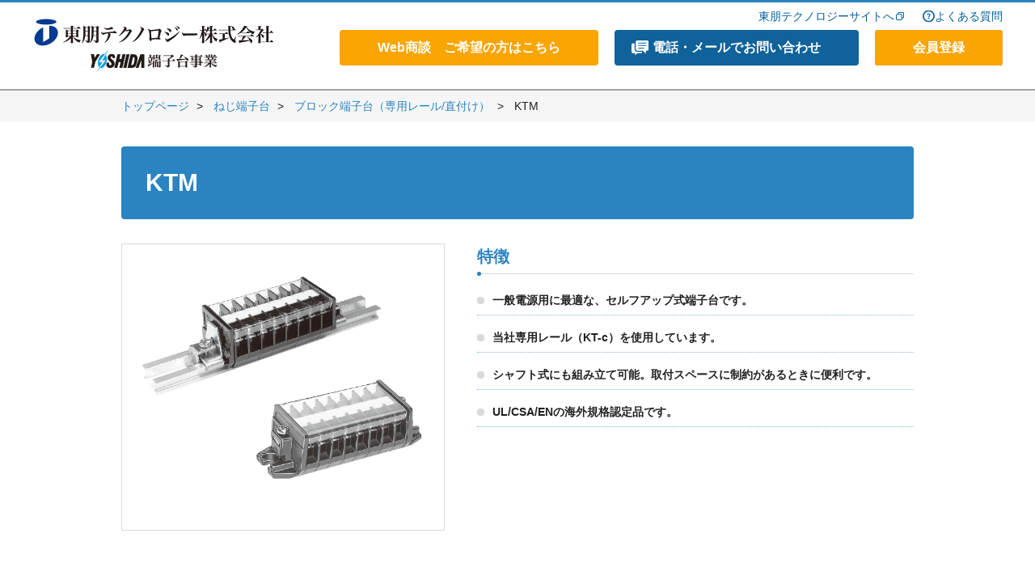

--- FILE ---
content_type: text/html; charset=UTF-8
request_url: https://www.toho.yoshida-elec.com/products/block_kt/ktm
body_size: 6262
content:
<!DOCTYPE html>
<html lang="ja">
<head>
	<!-- Google Tag Manager -->
	<script>(function(w,d,s,l,i){w[l]=w[l]||[];w[l].push({'gtm.start':
	new Date().getTime(),event:'gtm.js'});var f=d.getElementsByTagName(s)[0],
	j=d.createElement(s),dl=l!='dataLayer'?'&l='+l:'';j.async=true;j.src=
	'https://www.googletagmanager.com/gtm.js?id='+i+dl;f.parentNode.insertBefore(j,f);
	})(window,document,'script','dataLayer','GTM-WLJH5LK');</script>
	<!-- End Google Tag Manager -->

	<meta charset="UTF-8">
	<meta http-equiv="X-UA-Compatible" content="IE=Edge">
	<meta name="viewport" content="width=device-width">
	<meta name="format-detection" content="telephone=no">
	
	<meta name="keywords" content="">
	<meta name="description" content="">
	<meta property="og:title" content="KTM | 東朋テクノロジー株式会社 YOSHIDA端子台事業部">
	<meta property="og:type" content="website">
	<meta property="og:url" content="https://www.toho.yoshida-elec.com/products/block_kt/ktm">
	<meta property="og:image" content="">
	<meta property="og:site_name" content="東朋テクノロジー株式会社 YOSHIDA端子台事業部">
	
	<link rel="icon" href="https://www.toho.yoshida-elec.com/favicon.ico">
	<link rel="stylesheet" href="https://www.toho.yoshida-elec.com/common/css/html5reset.css">
	<link rel="stylesheet" href="https://www.toho.yoshida-elec.com/common/css/common.css">
	<link rel="stylesheet" href="https://www.toho.yoshida-elec.com/common/css/style.css">
	<link rel="stylesheet" href="https://www.toho.yoshida-elec.com/common/css/jquery.bxslider.css">
	<link rel="stylesheet" href="https://cdnjs.cloudflare.com/ajax/libs/jqueryui/1.12.1/themes/base/jquery-ui.min.css">

	<script src="https://www.toho.yoshida-elec.com/common/js/jquery-3.1.0.min.js"></script>
	<script src="https://www.toho.yoshida-elec.com/common/js/common.jq3.js" async></script>
	<script src="https://www.toho.yoshida-elec.com/common/js/script.js" async></script>
	<script src="https://www.toho.yoshida-elec.com/common/js/jquery.bxslider.js"></script>
	<script src="https://cdnjs.cloudflare.com/ajax/libs/jqueryui/1.12.1/jquery-ui.min.js"></script>
	<title>KTM | 東朋テクノロジー株式会社 YOSHIDA端子台事業部</title>
<link rel='prev' title='KT15N' href='https://www.toho.yoshida-elec.com/products/block_kt/kt15n' />
<link rel='next' title='KTS' href='https://www.toho.yoshida-elec.com/products/block_kt/kts' />

</head>
<body class="products-template products-template-tmp-product products-template-tmp-product-php single single-products postid-5015">
	<!-- Google Tag Manager (noscript) -->
	<noscript><iframe src="https://www.googletagmanager.com/ns.html?id=GTM-WLJH5LK"
	height="0" width="0" style="display:none;visibility:hidden"></iframe></noscript>
	<!-- End Google Tag Manager (noscript) -->

	<header>
		<div class="inner">
			<div id="h_logo">
				<a href="https://www.toho.yoshida-elec.com">
					<img src="https://www.toho.yoshida-elec.com/common/img/h_logo.png" alt="東朋テクノロジー 端子台事業" width="300">
				</a>
			</div>
			<div id="h_menu_btn" class="pc_none">
				<button>
					<span class="top"></span>
					<span class="middle"></span>
					<span class="bottom"></span>
					<span class="text">メニュー</span>
				</button>
			</div>
			<div id="h_btn">
				<div id="logo-contact" class="pc_none">
					<img src="https://www.toho.yoshida-elec.com/common/img/h_logo.png" alt="東朋テクノロジー 端子台事業" width="300">
					<div class="btn web">
						<a href="https://www.toho.yoshida-elec.com/contact/web">Web商談　ご希望の方はこちら</a>
					</div>
					<div class="btn">
						<a href="https://www.toho.yoshida-elec.com/contact">電話・メールでお問い合わせ</a>
					</div>
				</div>
				<div id="h_link">
                                        <ul class="top_row sp_none">
                                            
                                            <li class="tohotec"><a href="http://www.toho-tec.co.jp/" target="new">東朋テクノロジーサイトへ</a></li>
                                            <li class="quetion"><a href="https://www.toho.yoshida-elec.com/faq1">よくある質問</a></li>
                                        </ul>

                                        <ul>
												<li class="pc_none home"><a href="https://www.toho.yoshida-elec.com">トップページへ</a></li>
                                                <li class="tohotec pc_none"><a href="http://www.toho-tec.co.jp/" target="new">東朋テクノロジーサイトへ</a></li>
						<li class="contact web sp_none"><a href="https://www.toho.yoshida-elec.com/contact/web">Web商談　ご希望の方はこちら</a></li>
						<li class="contact sp_none"><a href="https://www.toho.yoshida-elec.com/contact">電話・メールでお問い合わせ</a></li>
						<li class="quetion pc_none"><a href="https://www.toho.yoshida-elec.com/faq1">よくある質問</a></li>
                                                
                                                                                                    <li><a class="member orange" href="https://www.toho.yoshida-elec.com/contact/cad">会員登録</a></li>
                                                                                                    
						<li class="pc_none seihin-search"><a href="#">製品検索</a></li>
					</ul>
					<div class="link_box pc_none">
						<a href="https://www.toho.yoshida-elec.com/quality/">品質への取り組み</a>
					</div>
					<div class="link_box pc_none">
						<a href="https://www.toho.yoshida-elec.com/environment/">環境方針について</a>
					</div>
					<div class="link_box pc_none">
						<a href="https://www.toho.yoshida-elec.com/policy/">個人情報保護方針</a>
					</div>
					<div class="link_box pc_none">
						&nbsp;
					</div>
				</div>
			</div>
		</div>
	</header>
	<div id="content">
				<div id="pankuzu">
			<div class="inner">
				<ul itemscope itemtype="http://schema.org/BreadcrumbList">
					<li itemprop="itemListElement" itemscope itemtype="http://schema.org/ListItem">
						<a itemprop="item" href="/">トップページ</a>
					</li>
					<li itemprop="itemListElement" itemscope itemtype="http://schema.org/ListItem">
						<a href="/terminal_block">
						ねじ端子台						</a>
					</li>
					<li itemprop="itemListElement" itemscope itemtype="http://schema.org/ListItem">
						<a href="/products/block_kt">
							<span itemprop="name">ブロック端子台（専用レール/直付け）</span>
						</a>
					</li>
					<li itemprop="itemListElement" itemscope itemtype="http://schema.org/ListItem">
						<span itemprop="name">KTM</span>
					</li>
				</ul>			</div>
		</div>
		<link href="https://cdnjs.cloudflare.com/ajax/libs/Swiper/4.5.1/css/swiper.min.css" rel="stylesheet">
<script src="https://cdnjs.cloudflare.com/ajax/libs/Swiper/4.5.1/js/swiper.min.js"></script>
<div class="inner products_detail">
		<h2>KTM			</h2>
	<section>
		<div class="flex-block">
			<div class="img_col">
								<img src="https://www.toho.yoshida-elec.com/drawdata/hp2_12_ktm.png" alt="KTMのイメージ画像" width="400" />
						</div>
			<div class="text_col">
				<h2>特徴</h2>							<div class="col"><p>一般電源用に最適な、セルフアップ式端子台です。</p></div>
													<div class="col"><p>当社専用レール（KT-c）を使用しています。</p></div>
													<div class="col"><p>シャフト式にも組み立て可能。取付スペースに制約があるときに便利です。</p></div>
													<div class="col"><p>UL/CSA/ENの海外規格認定品です。</p></div>
									</div>
		</div>
	</section>
		<section class="format_contents">
		<h2>ご注文形式</h2>
		<div class="section_child">
			<div class="format">
								<div class="side-line">
					<span></span>
					KTM				</div>
												<div class="">
					<span></span>
					30				</div>
												<div class="">
					<span></span>
					C				</div>
												<div>
					(UL)				</div>
							</div>
		</div>
		<div class="section_child_s">
			<h3><span>1</span>				基本形式　(端子台単品をご注文の際は基本形式のみをご指定ください)
				</h3>
			<ul>
							</ul>
		</div>
		<div class="section_child_s">
			<h3><span>2</span>				ブロック数
				</h3>
			<ul>
							</ul>
		</div>
		<div class="section_child_s">
			<h3><span>3</span>				組立仕様
				</h3>
			<ul>
									<li>C：レール式　(専用レール：KT-c) </li>										<li>J：シャフト式（最大25極）</li>								</ul>
			<p class="supplement">
								※指定無き場合に組端子台は、記名板、保護カバー付きです。							</p>
		</div>
				<div class="section_child_s">
			<h3>
				<span>4</span>	
								海外規格
							</h3>
			<ul>
									<li>無記入：標準（ラベルなし）</li>										<li>（UL）：UL規格認定品</li>										<li>（CSA)：CSA規格認定品</li>										<li>（EN）：EN規格認定品</li>								</ul>
		</div>
					</section>
		<section class="specification">
		<h2>仕様</h2>
		<table>
							<tr>
					<th>形式</th><td>KTM</td>					</tr>
										<tr>
					<th>定格電圧</th><td>600V</td>					</tr>
										<tr>
					<th>定格電流</th><td>21A</td>					</tr>
										<tr>
					<th>適合電線</th><td>2mm2</td>					</tr>
										<tr>
					<th>ネジサイズ</th><td>M3.5</td>					</tr>
										<tr>
					<th>端子間ピッチ</th><td>8mm</td>					</tr>
										<tr>
					<th>商用周波耐電圧</th><td>AC2500V・1分間</td>					</tr>
										<tr>
					<th>絶縁抵抗</th><td>DC500Vメガにて1000MΩ以上</td>					</tr>
										<tr>
					<th>使用周囲温度</th><td>－20～+55℃</td>					</tr>
										<tr>
					<th>端子台材質</th><td>ポリカーボネート</td>					</tr>
										<tr>
					<th>締付トルク範囲</th><td> 0.5～1.2N・m（圧着端子使用時）</td>					</tr>
										<tr>
					<th>単体梱包数</th><td> 1,000（小箱100個入×10箱）</td>					</tr>
							</table>
			</section>
			<section class="accessory_contents">
		<h2>アクセサリ</h2>
		<div class="section_child">
			<div class="table_scroll">
				<table>

											<tr>
							<th></th>							<th></th>
							<th>形式</th>
							<th>梱包数</th>
						</tr>
												<tr>
						<th rowspan=4>レール式</th><th class='th_sub'>取り付けレール</th><td>KT-c　(1m、1.5m、2m)</td><td>10</td>							</tr>
												<tr>
						<th class='th_sub'>レールエンドキャップ</th><td>KT-ec</td><td>100</td>							</tr>
												<tr>
						<th class='th_sub'>終末板</th><td>KT15-a</td><td>50</td>							</tr>
												<tr>
						<th class='th_sub'>固定金具</th><td>KT-b</td><td>100</td>							</tr>
												<tr>
						<th rowspan=2>シャフト式</th><th class='th_sub'>シャフトロッド</th><td>KT-f</td><td>-</td>							</tr>
												<tr>
						<th class='th_sub'>側板</th><td>KT15-g</td><td>20</td>							</tr>
												<tr>
						<th rowspan=3>共用</th><th class='th_sub' rowspan=2>記名板</th><td>KT-e（1m）</td><td>50</td>							</tr>
												<tr>
						<td>KT-e（25m）</td><td>2</td>							</tr>
												<tr>
						<th class='th_sub'>保護カバー</th><td>KT15-d（920mm）</td><td>20</td>							</tr>
										</table>
			</div>
			<p class="supplement">
							</p>
		</div>
			</section>
		<section>
		<h2>外形図</h2>
		<figure>
			<img src="https://www.toho.yoshida-elec.com/drawdata/hp2_12_ktm_drawing.png" alt="KTMのイメージ画像" />
		</figure>
	</section>
		<section>
		<h2>取り付けピッチとレール長</h2>
		<div class="table_scroll">
			<div class="flex-block">
				<table>
					<tr>
						<th>極数</th>
						<th>ピッチ</th>
						<th>レール</th>
					</tr>
												<tr><td>1</td><td>75</td><td>100</td></tr>														<tr><td>2</td><td>75</td><td>100</td></tr>														<tr><td>3</td><td>75</td><td>100</td></tr>														<tr><td>4</td><td>100</td><td>125</td></tr>														<tr><td>5</td><td>100</td><td>125</td></tr>														<tr><td>6</td><td>100</td><td>125</td></tr>														<tr><td>7</td><td>125</td><td>150</td></tr>														<tr><td>8</td><td>125</td><td>150</td></tr>														<tr><td>9</td><td>125</td><td>150</td></tr>														<tr><td>10</td><td>125</td><td>150</td></tr>																					</table>
							<table>
								<tr>
									<th>極数</th>
									<th>ピッチ</th>
									<th>レール</th>
								</tr>
							<tr><td>11</td><td>150</td><td>175</td></tr>														<tr><td>12</td><td>150</td><td>175</td></tr>														<tr><td>13</td><td>150</td><td>175</td></tr>														<tr><td>14</td><td>175</td><td>200</td></tr>														<tr><td>15</td><td>175</td><td>200</td></tr>														<tr><td>16</td><td>175</td><td>200</td></tr>														<tr><td>17</td><td>200</td><td>225</td></tr>														<tr><td>18</td><td>200</td><td>225</td></tr>														<tr><td>19</td><td>200</td><td>225</td></tr>														<tr><td>20</td><td>225</td><td>250</td></tr>																					</table>
							<table>
								<tr>
									<th>極数</th>
									<th>ピッチ</th>
									<th>レール</th>
								</tr>
							<tr><td>21</td><td>225</td><td>250</td></tr>														<tr><td>22</td><td>225</td><td>250</td></tr>														<tr><td>23</td><td>250</td><td>275</td></tr>														<tr><td>24</td><td>250</td><td>275</td></tr>														<tr><td>25</td><td>250</td><td>275</td></tr>														<tr><td>26</td><td>275</td><td>300</td></tr>														<tr><td>27</td><td>275</td><td>300</td></tr>														<tr><td>28</td><td>275</td><td>300</td></tr>														<tr><td>29</td><td>300</td><td>325</td></tr>														<tr><td>30</td><td>300</td><td>325</td></tr>																					</table>
							<table>
								<tr>
									<th>極数</th>
									<th>ピッチ</th>
									<th>レール</th>
								</tr>
							<tr><td>31</td><td>300</td><td>325</td></tr>														<tr><td>32</td><td>325</td><td>350</td></tr>														<tr><td>33</td><td>325</td><td>350</td></tr>														<tr><td>34</td><td>325</td><td>350</td></tr>														<tr><td>35</td><td>350</td><td>375</td></tr>														<tr><td>36</td><td>350</td><td>375</td></tr>														<tr><td>37</td><td>350</td><td>375</td></tr>														<tr><td>38</td><td>375</td><td>400</td></tr>														<tr><td>39</td><td>375</td><td>400</td></tr>														<tr><td>40</td><td>375</td><td>400</td></tr>																					</table>
							<table>
								<tr>
									<th>極数</th>
									<th>ピッチ</th>
									<th>レール</th>
								</tr>
							<tr><td>41</td><td>400</td><td>425</td></tr>														<tr><td>42</td><td>400</td><td>425</td></tr>														<tr><td>43</td><td>400</td><td>425</td></tr>														<tr><td>44</td><td>400</td><td>425</td></tr>														<tr><td>45</td><td>425</td><td>450</td></tr>														<tr><td>46</td><td>425</td><td>450</td></tr>														<tr><td>47</td><td>425</td><td>450</td></tr>														<tr><td>48</td><td>450</td><td>475</td></tr>														<tr><td>49</td><td>450</td><td>475</td></tr>														<tr><td>50</td><td>450</td><td>475</td></tr>											</table>
			</div>
		</div>
			</section>
			<section class="figure_constitution">
		<h2>単体外形図・構成部品</h2>
				<div class="section_child">
			<figure>
				<img src="https://www.toho.yoshida-elec.com/drawdata/hp2_12_ktm_tanpin.png" alt="KTMのイメージ画像" />
			</figure>
		</div>
				<div class="section_child">
			<div class="table_scroll">
				<table>
					<tr>
						<th>番号</th>
						<th>部品名</th>
						<th>材質</th>
						<th>備考</th>
					</tr>
										<tr>
					<td class='join'>1</td><td>本体</td><td>ポリカーボネート</td><td>黒色</td>						</tr>
											<tr>
					<td class='join'>2</td><td>ターミナル</td><td>真鍮</td><td>ニッケルメッキ</td>						</tr>
											<tr>
					<td rowspan=2 class='join'>3</td><td>端子ねじ</td><td>鋼</td><td rowspan=2>2点セット
三価クロメートメッキ</td>						</tr>
											<tr>
					<td>線押え座金</td><td>鋼</td>						</tr>
											<tr>
					<td class='join'>4</td><td>保護カバー</td><td>ポリカーボネート</td><td rowspan=3>アクセサリー</td>						</tr>
											<tr>
					<td class='join'>5</td><td>記名板</td><td>ポリ塩化ビニル</td>						</tr>
											<tr>
					<td class='join'>6</td><td>取付レール</td><td>アルミ</td>						</tr>
									</table>
			</div>
		</div>
			</section>
		<section class="overseas">
		<h2>海外規格仕様</h2>
		<div class="section_child">
			<div class="table_scroll">
				<table>
										<tr>
					<th>仕様</th><td>EN</td><td>UL</td><td>CSA</td>						</tr>
											<tr>
					<th>形式</th><td>KTM</td><td>KTUM</td><td>KTM</td>						</tr>
											<tr>
					<th>承認番号</th><td>Certificate No.R9451478</td><td>File No.E70906</td><td>Certificate No.:LR67180</td>						</tr>
											<tr>
					<th>定格絶縁電圧</th><td>600V</td><td>コマーシャル：250V、ゼネラル：300V</td><td>300V/600V</td>						</tr>
											<tr>
					<th>定格通電電流</th><td>15A(AWG.14接続時)</td><td>15A</td><td>15A</td>						</tr>
											<tr>
					<th>定格適合電線</th><td>AWG.18-14 絶縁被覆付圧着端子</td><td>AWG.16-14 (フィールド及びファクトリーワイヤリング)</td><td>AWG.18-14</td>						</tr>
											<tr>
					<th>締付トルク</th><td>0.8(N・m)</td><td>0.8(N・m)</td><td>0.8(N・m)</td>						</tr>
											<tr>
					<th>使用条件</th><td>汚染度：３</td><td>インダストリアル</td><td>スペーシング　グループ ：B,C,D,E(300V),D,E(600V)</td>						</tr>
									</table>
			</div>
		</div>
			</section>
		<section class="btn_download">
				<div class="section_child">
			<p>外形図ダウンロード</p>
			<div class="btn">
											<a href="https://www.toho.yoshida-elec.com/drawdata/hp2_12_ktm-c_j.pdf" target="new">
								<div class="btn_download_text">
									<p>PDF</p>
																	</div>
							</a>
																				<a data-link="/drawdata/hp2_12_ktm-c_j.dxf" href="javascript:void(0);" class="dxf cad2d auth_check">
								<div class="btn_download_text">
									<p>DXF</p>
																	</div>
							</a>
															</div>
		</div>
							<div class="section_child">
			<p>非該当証明書ダウンロード</p>
				<div class="btn">
											<a data-link="/drawdata/hp2_12_ktm_higaitou.pdf" href="javascript:void(0);" class="cad2d auth_check">
								<div class="btn_download_text">
									<p>PDF</p>
																	</div>
							</a>
															</div>
			</div>
							<div class="section_child">
			<p>RoHS 証明書ダウンロード</p>
			<div class="btn">
											<a data-link="/drawdata/hp2_12_ktm_rohs.pdf" href="javascript:void(0);" class="cad2d auth_check">
								<div class="btn_download_text">
									<p>PDF</p>
																	</div>
							</a>
															</div>
		</div>
						</section>
	<section class="relation_contents">
		<h2>
			<a href="https://www.toho.yoshida-elec.com/products/block_kt">
			ブロック端子台（専用レール/直付け）			</a>
		</h2>
						<div class="section_child swiper">
						<h3>1.ブロック端子台（専用レール/直付け）				<span>KTシリーズ</span>			</h3>
			<div class="swiper-container1">
				<!-- Additional required wrapper -->
				<div class="swiper-wrapper">
											<div class="swiper-slide">
							<a href="https://www.toho.yoshida-elec.com/products/block_kt/ktns">
																<figure style="margin-bottom: 0">
									<img src="https://www.toho.yoshida-elec.com/drawdata/hp2_12_ktns.png" alt="KTMのイメージ画像" />
								</figure>
																<h4>KTNS</h4>
								<p>									形式：KTNS<br>									定格電圧：600V<br>									定格電流：16A<br>									適合電線：1.25mm2<br>									ネジサイズ：M3<br>									端子間ピッチ：6.6mm<br>																																																						</p>
							</a>
						</div>
																		<div class="swiper-slide">
							<a href="https://www.toho.yoshida-elec.com/products/block_kt/kts">
																<figure style="margin-bottom: 0">
									<img src="https://www.toho.yoshida-elec.com/drawdata/hp2_12_kts.png" alt="KTMのイメージ画像" />
								</figure>
																<h4>KTS</h4>
								<p>									形式：KTS<br>									定格電圧：600V<br>									定格電流：16A<br>									適合電線：1.25mm2<br>									ネジサイズ：M3<br>									端子間ピッチ：7mm<br>																																																						</p>
							</a>
						</div>
																		<div class="swiper-slide">
							<a href="https://www.toho.yoshida-elec.com/products/block_kt/kt15n">
																<figure style="margin-bottom: 0">
									<img src="https://www.toho.yoshida-elec.com/drawdata/hp2_12_kt15n.png" alt="KTMのイメージ画像" />
								</figure>
																<h4>KT15N</h4>
								<p>									形式：KT15N<br>									定格電圧：600V<br>									定格電流：21A<br>									適合電線：2mm2<br>									ネジサイズ：M3.5<br>									端子間ピッチ：8.5mm<br>																																																						</p>
							</a>
						</div>
																		<div class="swiper-slide">
							<a href="https://www.toho.yoshida-elec.com/products/block_kt/kt15">
																<figure style="margin-bottom: 0">
									<img src="https://www.toho.yoshida-elec.com/drawdata/hp2_12_kt15.png" alt="KTMのイメージ画像" />
								</figure>
																<h4>KT15</h4>
								<p>									形式：KT15<br>									定格電圧：600V<br>									定格電流：21A<br>									適合電線：2mm2(5.5mm2) 注1<br>									ネジサイズ：M4<br>									端子間ピッチ：10.8mm<br>																																																						</p>
							</a>
						</div>
																		<div class="swiper-slide">
							<a href="https://www.toho.yoshida-elec.com/products/block_kt/kt25">
																<figure style="margin-bottom: 0">
									<img src="https://www.toho.yoshida-elec.com/drawdata/hp2_12_kt25.png" alt="KTMのイメージ画像" />
								</figure>
																<h4>KT25</h4>
								<p>									形式：KT25<br>									定格電圧：600V<br>									定格電流：40A<br>									適合電線：5.5mm2<br>									ネジサイズ：M4<br>									端子間ピッチ：12.5mm<br>																																																						</p>
							</a>
						</div>
																		<div class="swiper-slide">
							<a href="https://www.toho.yoshida-elec.com/products/block_kt/kt35">
																<figure style="margin-bottom: 0">
									<img src="https://www.toho.yoshida-elec.com/drawdata/hp2_12_kt35.png" alt="KTMのイメージ画像" />
								</figure>
																<h4>KT35</h4>
								<p>									形式：KT35<br>									定格電圧：600V<br>									定格電流：50A<br>									適合電線：14mm2<br>									ネジサイズ：M5<br>									端子間ピッチ：14.8mm<br>																																																						</p>
							</a>
						</div>
																		<div class="swiper-slide">
							<a href="https://www.toho.yoshida-elec.com/products/block_kt/kt60">
																<figure style="margin-bottom: 0">
									<img src="https://www.toho.yoshida-elec.com/drawdata/hp2_12_kt60.png" alt="KTMのイメージ画像" />
								</figure>
																<h4>KT60</h4>
								<p>									形式：KT60<br>									定格電圧：600V<br>									定格電流：70A<br>									適合電線：14mm2(22mm2)　注1<br>									ネジサイズ：M6<br>									端子間ピッチ：19mm<br>																																																						</p>
							</a>
						</div>
																		<div class="swiper-slide">
							<a href="https://www.toho.yoshida-elec.com/products/block_kt/kt80">
																<figure style="margin-bottom: 0">
									<img src="https://www.toho.yoshida-elec.com/drawdata/hp2_12_kt80.png" alt="KTMのイメージ画像" />
								</figure>
																<h4>KT80</h4>
								<p>									形式：KT80<br>									定格電圧：600V<br>									定格電流：94A<br>									適合電線：22mm2<br>									ネジサイズ：M6<br>									端子間ピッチ：20mm<br>																																																						</p>
							</a>
						</div>
																		<div class="swiper-slide">
							<a href="https://www.toho.yoshida-elec.com/products/block_kt/kt125">
																<figure style="margin-bottom: 0">
									<img src="https://www.toho.yoshida-elec.com/drawdata/hp2_12_kt80.png" alt="KTMのイメージ画像" />
								</figure>
																<h4>KT125</h4>
								<p>									形式：KT125<br>									定格電圧：600V<br>									定格電流：132A<br>									適合電線：60mm2<br>									ネジサイズ：M8<br>									端子間ピッチ：25.5mm<br>																																																						</p>
							</a>
						</div>
																		<div class="swiper-slide">
							<a href="https://www.toho.yoshida-elec.com/products/block_kt/kt150">
																<figure style="margin-bottom: 0">
									<img src="https://www.toho.yoshida-elec.com/drawdata/hp2_12_kt150.png" alt="KTMのイメージ画像" />
								</figure>
																<h4>KT150</h4>
								<p>									形式：KT150<br>									定格電圧：600V<br>									定格電流：175A<br>									適合電線：60mm2<br>									ネジサイズ：M8<br>									端子間ピッチ：31mm<br>																																																						</p>
							</a>
						</div>
																		<div class="swiper-slide">
							<a href="https://www.toho.yoshida-elec.com/products/block_kt/kt200n">
																<figure style="margin-bottom: 0">
									<img src="https://www.toho.yoshida-elec.com/drawdata/hp2_12_kt200n.png" alt="KTMのイメージ画像" />
								</figure>
																<h4>KT200N</h4>
								<p>									形式：KT200N<br>									定格電圧：600V<br>									定格電流：240A<br>									適合電線：100mm2（150mm2）注1<br>									ネジサイズ：M10<br>									端子間ピッチ：42mm<br>																																																						</p>
							</a>
						</div>
																		<div class="swiper-slide">
							<a href="https://www.toho.yoshida-elec.com/products/block_kt/kt300n">
																<figure style="margin-bottom: 0">
									<img src="https://www.toho.yoshida-elec.com/drawdata/hp2_12_kt300n.png" alt="KTMのイメージ画像" />
								</figure>
																<h4>KT300N</h4>
								<p>									形式：KT300N<br>									定格電圧：600V<br>									定格電流：300A<br>									適合電線：150mm2<br>									ネジサイズ：M10<br>									端子間ピッチ：47mm<br>																																																						</p>
							</a>
						</div>
																		<div class="swiper-slide">
							<a href="https://www.toho.yoshida-elec.com/products/block_kt/kt400z">
																<figure style="margin-bottom: 0">
									<img src="https://www.toho.yoshida-elec.com/drawdata/hp2_12_kt400z.png" alt="KTMのイメージ画像" />
								</figure>
																<h4>KT400Z</h4>
								<p>									形式：KT400Z<br>									定格電圧：600V<br>									定格電流：400A<br>									適合電線：200mm2<br>									ネジサイズ：M12<br>									端子間ピッチ：58mm<br>																																																						</p>
							</a>
						</div>
																		<div class="swiper-slide">
							<a href="https://www.toho.yoshida-elec.com/products/block_kt/kt600z">
																<figure style="margin-bottom: 0">
									<img src="https://www.toho.yoshida-elec.com/drawdata/hp2_12_kt600z.png" alt="KTMのイメージ画像" />
								</figure>
																<h4>KT600Z</h4>
								<p>									形式：KT600Z<br>									定格電圧：600V<br>									定格電流：600A<br>									適合電線：325mm2<br>									ネジサイズ：M16<br>									端子間ピッチ：78mm<br>																																																						</p>
							</a>
						</div>
																		<div class="swiper-slide">
							<a href="https://www.toho.yoshida-elec.com/products/block_kt/ktt15">
																<figure style="margin-bottom: 0">
									<img src="https://www.toho.yoshida-elec.com/drawdata/hp2_12_ktt15.png" alt="KTMのイメージ画像" />
								</figure>
																<h4>KTT15</h4>
								<p>									形式：KTT15<br>									定格電圧：600V<br>									定格電流：21A<br>									適合電線：2mm2<br>									ネジサイズ：M3.5<br>									端子間ピッチ：8mm<br>																																													</p>
							</a>
						</div>
																		<div class="swiper-slide">
							<a href="https://www.toho.yoshida-elec.com/products/block_kt/ktt20">
																<figure style="margin-bottom: 0">
									<img src="https://www.toho.yoshida-elec.com/drawdata/hp2_12_ktt20.png" alt="KTMのイメージ画像" />
								</figure>
																<h4>KTT20</h4>
								<p>									形式：KTT20<br>									定格電圧：600V<br>									定格電流：40A<br>									適合電線：5.5mm2<br>									ネジサイズ：M3.5<br>									端子間ピッチ：14mm<br>																																													</p>
							</a>
						</div>
																					</div>
			</div>
							<div class="swiper-button-prev1"></div>
				<div class="swiper-button-next1"></div>
						
			<script>
			var mySwiper = new Swiper ('.swiper-container1', {
				loop: false,
				slidesPerView: 5,
				spaceBetween: 20,
				centeredSlides : false,
				pagination: '.swiper-pagination',
				nextButton: '.swiper-button-next1',
				prevButton: '.swiper-button-prev1',
				breakpoints: {
					767: {
					  slidesPerView: 2.6,
					  spaceBetween: 20
					}
				},
				navigation: {
					nextEl: '.swiper-button-next1',
					prevEl: '.swiper-button-prev1'
				}
			})
			</script>
		</div>
			</section>
</div>
<section id="btn_contact">
	<div class="inner">
		<div class="btn">
			<a href="https://www.toho.yoshida-elec.com/contact" target="new">この製品に関する<br class="pc_none">お問い合わせ</a>
		</div>
	</div>
</section>
<div class="modal">
	<div class="modal-content">
		<h2>外形図ダウンロードは会員専用サービスです。<br>
			メールアドレス・パスワードを入力してデータをダウンロードください。</h2>
		<div><label>メールアドレス</label><input name="name" type="text" placeholder="メールアドレスを入力してください" /></div>
		<div><label>パスワード</label><input name="password" type="password" placeholder="パスワードを入力してください" /></div>
		<p><a href="https://www.toho.yoshida-elec.com/contact/cad/">会員登録がお済みでない方はこちら</a></p>
                <p><a href="https://www.toho.yoshida-elec.com/contact/cad/forget_password/">パスワードを忘れた方はこちら</a></p>
		<input name="link" type="hidden" />
		<div class="btn-area">
			<button id="btn">
				<figure><img src="../../../../common/img/icon_dl.svg" alt="ダウンロードのアイコン" width="15" height="18"></figure>
				<span>ダウンロード</span>
			</button>
			<a href="javascript:modal_hide();">閉じる</a>
		</div>
		<a href="javascript:modal_hide();" class="close_btn">&#10005;</a>
	</div>
</div>
<div class="modal-bg" onclick="javascript:modal_hide();"></div>
	<div id="pagetop" class="sp_none">
			<a class="smooth-scroll" href="#"></a>
		</div>
	</div>
	<div id="pagetopSp" class="pc_none">
		<a class="smooth-scroll" href="#"><span>Page top</span></a>
	</div> 
	<footer>
		<div class="inner">
			<div class="pattern1_1">
				<div class="col">
					<h2>東朋テクノロジー 端子台事業</h2>
					<p>〒607-8232 京都市山科区勧修寺福岡町270番地</p>
					<ul class="link_list sp_none">
						<li><a href="https://www.toho.yoshida-elec.com/quality/">品質への取り組み</a></li>
						<li><a href="https://www.toho.yoshida-elec.com/environment/">環境方針について</a></li>
						<li><a href="https://www.toho.yoshida-elec.com/policy/">個人情報保護方針</a></li>
					</ul>
				</div>
				<div class="col contact">
					<div class="btn">
						<a href="https://www.toho.yoshida-elec.com/contact">電話・メールでお問い合わせ</a>
					</div>
                                        
				</div>
                                <div class="col add-member sp_none">
                                        <div class="btn orange">
                                                <a href="https://www.toho.yoshida-elec.com/contact/cad">会員登録</a>
                                        </div>
                                </div>
			</div>
		</div>
		<small id="copyright">Copyright(C)Toho Technology Corporation All Rights Reserved.</small>
	</footer>
</body>
</html>

--- FILE ---
content_type: text/css
request_url: https://www.toho.yoshida-elec.com/common/css/style.css
body_size: 12517
content:
@charset "UTF-8";

/* ページャー */
.page-numbers {
	display: flex;
	justify-content: center;
	margin-top: 20px;
}
#content ul.page-numbers li {
	margin-top: 0;
}
.page-numbers li + li {
	margin-left: 30px;
}
.page-numbers li a {
	color: #A2A2A2;
	font-weight: bold;
}
.page-numbers li .current {
	color: #0F629A;
	font-weight: bold;
}
.page-numbers li .next,.page-numbers li .prev {
	color: #333;
}
@media only screen and (max-width: 767px) {
	#content ul.page-numbers li:nth-of-type(n+2):not(:last-of-type),
	#content ul.page-numbers li .current {
		display: none;
	}
}
/* お知らせ
============================= */
#news-tab .btn a {
	background: none;
	color: #333;
	display: block;
	padding: 22px;
}
#news-tab .tab_btn .btn {
	padding: 0;
}
#news-tab .tab_btn .btn:first-child .btn_icon::before{
	left: 18%;
}
#news-tab .tab_btn .btn:nth-child(2) .btn_icon::before{
	left: 14%;
}
#news-tab .tab_btn .btn:nth-child(3) .btn_icon::before{
	left: 4%;
}
#news_list article {
	background-image: linear-gradient(to right, #A2A2A2, #A2A2A2 1px, transparent 1px, transparent 4px);
	background-size: 5px 1px;
	background-position: bottom;
	background-repeat: repeat-x;
	display: block;
	padding: 15px 0;
}
#news_list article span {
	font-size: 14px;
}
#news_list article a {
    display: table;
}
#news_list article a span {
	display: table-cell;
	line-height: 1.4;
	padding-left: 20px;
	vertical-align: middle;
}
#news_list dt{
	background-image: linear-gradient(to right, #A2A2A2, #A2A2A2 1px, transparent 1px, transparent 4px);
    background-size: 5px 1px;
    background-position: bottom;
    background-repeat: repeat-x;
	width: 18%;
}
#news_list dd {
	width: 82%;
}
#news-list dl {
	display: flex;
	flex-wrap: wrap;
}
#news_list a span {
	margin-left: 20px;
}
#news_single p {
	font-size: 0.875rem;
}
#news_list .inner,
#news_single .inner {
	width: 100%;
	max-width: 700px;
}
#news_single #time {
	font-size: 0.875rem;
	text-align: right;
}
#news_list h2,
#news_single h2 {
    color: #0F629A;
    font-size: 30px;
    margin: 20px 0 30px;
}
#news_single a {
    color: #2984C1;
}
#news_single #return_link {
	font-size: 0.875rem;
	margin-top: 30px;
	position: relative;
}
#news_single #return_link a {
    color: #212121;
	text-decoration: underline;
}
#news_single #return_link::before {
	content: "";
	display: inline-block;
	width: 6px;
	height: 6px;
	border: 1px solid;
	border-color:  transparent transparent #2984C1 #2984C1;
	transform: rotate(45deg);
	margin-right: 10px;
}
#news_single #return_link::after {
	content: "";
	display: inline-block;
	font-size: 0.875rem;
	width: 12px;
	height: 1px;
	border-top: 1px solid #2984C1;
	top: 50%;
	left: 0;
	position: absolute;
}
@media only screen and (max-width: 767px) {
	#news_list h2,
	#news_single h2 {
		font-size: 24px;
		margin: 10px 0 30px;
		padding: 0;
	}
	#news_list article img {
		max-width: 80px;
	}
	#news_list article * {
		font-size: 0.875rem;
	}
	#news-tab .btn a {
		line-height: 1.4;
		padding: 10px;
		width: 100%;
	}
	#news_list dt {
		background: none;
		float: inherit;
		font-size: 16px;
		line-height: 1.2;
		padding: 15px 0 0;
		width: 100%;
	}
	#news_list dd {
		padding: 0 0 15px;
		width: 100%;
	}
	#news_list dd a {
		display: block;
		line-height: 1.4;
		margin-top: 5px;
	}
	#news_list a span {
		display: block;
		margin-left: 0;
	}
}

/* TOP
============================= */
#mainvisual {
	background: #F5F5F5;
	padding: 30px 0 20px;
	margin-bottom: 0;
}
#mainvisual a {
	display: block;
}
#research .sub_menu {
	max-height: 0;
	overflow: hidden;
}
#top #btn-list .pattern1_1 {
	text-align: center;
}
#top #btn-list .pattern1_1 .btn a {
	width: 100%;
}
@media only screen and (min-width: 768px) {
	#mainvisual {
		min-width: 1200px;
	}
	.tab_btn {
		margin-bottom: 30px;
	}
	.tab_btn .btn{
		padding: 15px 20px;
	}
	.tab_btn .btn_icon::before{
		content: "";
		position: absolute;
		width: 30px;
		height: 27px;
		top: 50%;
		transform: translateY(-50%);
	}
	.tab_btn .btn:first-child .btn_icon::before{
		background: url("../../assets/img/icon_new2.svg");
		background-size: cover;
		left: 28%;
	}
	.tab_btn .btn:nth-child(2) .btn_icon::before{
		background: url("../../assets/img/icon_item.svg");
		background-size: cover;
		left: 25%;
	}
	.tab_btn .btn:nth-child(3) .btn_icon::before{
		background: url("../../assets/img/icon_close.svg");
		background-size: cover;
		left: 17%;
		width: 34px;
	}
	.tab_btn .active.btn:first-child .btn_icon::before{
		background: url("../../assets/img/icon_new.svg");
	}
	.tab_btn .active.btn:nth-child(2) .btn_icon::before{
		background: url("../../assets/img/icon_item2.svg");
	}
	.tab_btn .active.btn:nth-child(3) .btn_icon::before{
		background: url("../../assets/img/icon_close2.svg");
	}
}
.tab_btn {
	border-bottom: 2px solid #2984C1;
	display: flex;
}
.tab_btn .btn {
	border-radius: 5px 5px 0 0;
	border: 2px solid #ECF4FA;
	background: #ECF4FA;
	color: #333;
	font-weight: bold;
	cursor: pointer;
	list-style: none;
	text-align: center;
	transition: .1s;
	width: 32.5%;
	width: calc(100% / 3 - 10px);
	position: relative;
}
.tab_btn .btn + .btn {
	margin-left: 15px;
}
.tab_btn .active {
	background: #fff;
	border: 2px solid #2984C1;
	cursor: auto;
	position: relative;
}
.tab_btn .active::before {
	bottom: 0;
	left: 50%;
	transform: translateX(-50%);
	content: "";
	display: inline-block;
	position: absolute;
	width: 0;
	height: 0;
	border-left: 6px solid transparent;
	border-right: 6px solid transparent;
	border-top: 5px solid #2984C1;
}
.tab_btn .active::after {
	background: #fff;
	bottom: -4.5px;
	left: 0;
	content: "";
	display: block;
	height: 5px;
	position: absolute;
	width: 100%;
}
#news .show article a {
	display: table;
}
#news .show article span {
	display: table-cell;
    line-height: 1.4;
    padding-left: 20px;
    vertical-align: middle;
}
.tab_contents > div {
  display: none;
}
.tab_contents > div.show {
  display: block;
}
.tab_contents > .show .col a {
	line-height: 1.2;
}
.tab_contents > div .btn {
	margin-top: 20px;
	text-align: center;
}
.tab_contents > div .btn span {
	position: relative;
}
.tab_contents > div .btn a::after {
    content: "";
    display: inline-block;
    width: 6px;
    height: 6px;
    border: 1px solid;
    border-color: transparent transparent #fff #fff;
    transform: rotate(-135deg);
    margin-left: 17px;
}
.tab_contents > div .btn span::before {
	content: "";
    display: inline-block;
    font-size: 0.875rem;
    width: 12px;
    height: 1px;
    border-top: 1px solid #fff;
    top: 50%;
    right: -25px;
    position: absolute;
}
.tab_contents .flex-block {
	align-items: center;
	background-image: linear-gradient(to right, #A2A2A2, #A2A2A2 1px, transparent 1px, transparent 4px);
	background-size: 5px 1px;
	background-position: bottom;
	background-repeat: repeat-x;
	padding: 10px 0;
}
.tab_contents .col:first-of-type {
	margin-right: 30px;
	width: 100px;
}
@media only screen and (min-width: 768px) {
	#research{
		background: rgba(41, 132, 193, .9);
		min-width: 1200px;
		margin-bottom: 50px;
		position: relative;
	}
	#research::after{
		background: url("../../assets/img/bg_category.jpg") no-repeat;
		content: "";
		display: block;
		position: absolute;
		width: 100%;
		height: 100%;
		background-size: cover;
		top: 0;
		left: 0;
		z-index: -1;
	}
	#research .inner {
		width: 96%;
    	max-width: 1460px;
	}
	#research h2{
		font-size: 40px;
		color: #FFF;
		margin-bottom: 0;
		padding-bottom: 40px;
		padding-top: 40px;
		text-align: center;
	}
	#research h2::before{
		background: url("../../assets/img/icon_search.svg") no-repeat;
		content: "";
		display: inline-block;
		height: 30px;
		background-size: cover;
    	margin-right: 10px;
		width: 30px;
	}
	#research h2::after{
		content: none;
	}
	#research h3{
		font-size: 26px;
		color: #333333;
	}
	#research .category_gray{
		background-color: #F5F5F5;
		padding: 20px;
		margin-bottom: 20px;
		border-radius: 4px;
	}
	#research .category {
		padding: 2px;
	}
	#research .keyward {
		margin-bottom: 30px;
	}
	#research .block {
		display: flex;
		flex-wrap: wrap;
	}
	#research .col{
		width: calc(20% - 8px);
		background: #fff;
		margin: 4px;
		border: 1px solid #2984C1;
		border-radius: 4px;
		display: block;
		padding: 5px;
		position: relative;
		
	}
	#research .col:hover{
		opacity: 1.0;
		cursor: pointer;
	}
	#research .col.active .sub_menu::before {
		content: "";
		width: 13px;
		height: 13px;
		display: block;
		position: absolute;
		top: 6px;
		border-top: 3px solid #2984C1;
		border-left: 3px solid #2984C1;
		border-radius: 0 4px;
		transform: rotate(45deg);
		background-color: #FFFFFF;
		left: 32%;
		z-index: 3;
	}
	#research .col p::after{
		content: "";
		position: absolute;
		width: 0;
		height: 0;
		border: 5px solid transparent;
		border-bottom-color: #0F629A;
		border-right-color: #0F629A;
		bottom: 45%;
		right: 7%;
		transform: rotate(45deg);
		transition: .3s;
	}
	#research .col img{
		width: 100%;
	}
	#research .col p{
		font-size: 16px;
		text-align: center;
		font-weight: bold;
		line-height: 1.2;
	}
	#research .keyward{
		width: 730px;
		height: 140px;
		display: inline-block;
	}
	#research .keyward div{
		height: 100%;
		padding: 15px;
		background-color: #F5F5F5;
		border-radius: 4px;
		
	}
	#research .keyward h3{
		font-size: 22px;
		color: #333333;
	}
	#research .keyward form input{
		border-radius: 4px;
		border: 1px solid #D8D8D8;
		width: 594px;
		height: 50px;
		padding: 16px 20px;
    	font-size: 18px;
	}
	#research .keyward form button{
		width: 80px;
		height: 50px;
		background-color: #0F629A;
		color: #FFF;
		font-size: 18px;
		font-weight: bold;
		border-radius: 4px;
		margin-left: 10px;
	}
	#research .col .category_title {
		display: table;
		height: 60px;
		padding: 5px;
		width: 100%;
	}
	#research .col .category_title p {
		display: table-cell;
    	vertical-align: middle;
		background-color: #F5F5F5;
		border-radius: 4px;
		padding: 0 40px 0 5px;
		position: relative;
	}
	#research .category .col:hover .category_title p,
	#research .col.active .category_title p {
		color: #FFFFFF;
		background-color: #2984C1;
	}
	#research .col.active .category_title p::after{
		border-bottom-color: #FFFFFF;
    	border-right-color: #FFFFFF;
		transform: rotate(-135deg);
		bottom:37%;
	}
	#research .col:hover .category_title p::after{
		border-bottom-color: #FFFFFF;
		border-right-color: #FFFFFF;
	}
	#research .col .sub_menu {
		width: 350px;
		transition: .3s;
		z-index: 2;
		padding-top: 13px;
		position: absolute;
		border-radius: 4px;
		top: 91%;
		display: block;
		left: -2px;
	}
	#research .col:nth-child(5n) .sub_menu{
		left: -74px;
	}
	#research .col:nth-child(5n) .sub_menu::before {
		left: 56%;
	}
	#research .col.active .sub_menu{
		max-height: 400%;
	}
	#research .col .sub_menu ul{
		background-color: #FFFFFF;
		border: 3px solid #2984C1;
		border-radius: 5px;
		padding: 25px 0 12.5px;
	}
	#research .col .sub_menu a,
	#research .use_search a {
		display: block;
		padding: 0 12px;
	}
	#research .use_search a {
		padding: 2px 15px;
	}
	#research .col .sub_menu ul li{
		font-weight: bold;
		margin-top: 0;
    	margin-left: 0;
		text-indent: 0;
	}
	#research .col .sub_menu ul li::before {
		display: none;
	}
	#research .col .sub_menu ul li a {
		padding: 2px 12px;
	}
	#research .col .sub_menu ul a:hover{
		background-color: #BCE0F8;
	}
	#research .col .sub_menu ul::before,
	#research .col .sub_menu ul::after{
		content: "";
		width: 20px;
		height: 3px;
		display: block;
		background-color: #2984C1;
		position: absolute;
		top: 30px;
		right: 10px;
		transform: rotate(45deg);
	}
	#research .col .sub_menu ul::after{
		transform: rotate(-45deg);
	}
	#research .col figure {
		padding: 5px;
	}
	#research .col figure,
	#research .col p {
		margin-bottom: 0;
	}
	#research h3 span{
		color: #2984C1;
	}
	#research form {
		display: flex;
	}
	#research .spec_search,
	#research .use_search{
		background: #F5F5F5;
		width: 345px;
		height: 140px;
		padding: 1px;
		border: 1px solid #FFF;
		border-radius: 4px;
		margin-left: 20px;
		position: relative;
	}
	#research .use_search::after {
		content: "";
		position: absolute;
		width: 0;
		height: 0;
		border: 7px solid transparent;
		border-bottom-color: #0F629A;
		border-right-color: #0F629A;
		bottom: 45%;
		right: 7%;
		transform: rotate(45deg);
		transition: .3s;
	}
	#research .use_search:hover{
		border-bottom-color: #FFFFFF;
		border-right-color: #FFFFFF;
	}
	#research .use_search.active::after{
		transform: rotate(-135deg);
		border-bottom-color: #FFFFFF;
		border-right-color: #FFFFFF;
		bottom: 40%;
	}
	#research .spec_search:hover::after,
	#research .use_search:hover::after{
		border-bottom-color: #FFFFFF;
		border-right-color: #FFFFFF;
	}
	#research .use_search .active .sub_menu::before {
		content: "";
		width: 13px;
		height: 13px;
		display: block;
		position: absolute;
		top: 10px;
		border-top: 3px solid #2984C1;
		border-left: 3px solid #2984C1;
		border-radius: 0 4px;
		transform: rotate(45deg);
		background-color: #FFFFFF;
		left: 30%;
		z-index: 3;
	}
	#research .spec_search::after {
		content: "";
		position: absolute;
		width: 0;
		height: 0;
		border: 7px solid transparent;
		border-bottom-color: #0F629A;
		border-right-color: #0F629A;
		right: 10px;
		bottom: 10px;
	}
	#research .spec_search a,
	#research .use_search .use_search_title {
		display: table;
		height: 100%;
		width: 100%;
	}
	#research .use_search .use_search_title{
		position: relative;
		border-radius: 4px;
	}
	#research .use_search .use_search_title:hover{
		opacity: 1;
	}
	#research .spec_search p,
	#research .use_search p {
		color: #333333;
		display: table-cell;
		font-size: 26px;
		font-weight: bold;
		line-height: 1.4;
		padding-left: 15px;
		vertical-align: middle;
	}
	#research .spec_search span,
	#research .use_search span {
		color: #2984C1;
	}
	#research .use_search .sub_menu{
		padding: 17px 0;
		opacity: 0;
		transition: .3s;
		width: 102%;
	}
	#research .use_search .active + .sub_menu {
		position: absolute;
		max-height: 250%;
		top: 80%;
		left: -2px;
		opacity: 1;
		z-index: 2;
	}
	#research .use_search .active + .sub_menu ul {
		background-color: #FFFFFF;
		border: 3px solid #2984C1;
		padding: 25px 0 12.5px;
	}
	#research .use_search:hover {
		cursor: pointer;
	}
	#research .use_search:hover,
	#research .use_search.active,
	#research .spec_search a:hover{
		background-color: #2984C1;
		opacity: 1;
	}
	#research .use_search:hover p,
	#research .use_search:hover span,
	#research .use_search.active p,
	#research .use_search.active span,
	#research .spec_search a:hover p,
	#research .spec_search a:hover span{
		color: #FFF;
	}
	#research .use_search .sub_menu ul::before,
	#research .use_search .sub_menu ul::after{
		content: "";
		width: 20px;
		height: 3px;
		display: block;
		background-color: #2984C1;
		position: absolute;
		top: 35px;
		right: 10px;
		transform: rotate(45deg);
	}
	#research .use_search .sub_menu ul::after{
		transform: rotate(-45deg);
	}
	#research .use_search .sub_menu ul li{
		font-weight: bold;
		padding: 0 10px;
    	margin-left: 0;
		margin-top: 0;
	}
	#research .use_search .sub_menu ul li:hover{
		background: #BCE0F8;
	}
	.tab_contents dt {
		background-image: linear-gradient(to right, #A2A2A2, #A2A2A2 1px, transparent 1px, transparent 4px);
		background-size: 5px 1px;
		background-position: bottom;
		background-repeat: repeat-x;
		font-size: 0.875rem;
		width: 12%;
	}
	.tab_contents dd {
		font-size: 0.875rem;
		width: 88%;
	}
	#news{
		min-width: 1200px;
	}
	#news .show article {
		background-image: linear-gradient(to right, #A2A2A2, #A2A2A2 1px, transparent 1px, transparent 4px);
		background-size: 5px 1px;
		background-position: bottom;
		background-repeat: repeat-x;
    	display: block;
		padding: 15px 0;
	}
	#news dl .show span {
		font-size: 14px;
	}
	#news dl .show a span {
		padding-left: 20px;
	}
}
@media only screen and (max-width: 767px) {
	#research{
		background: #2984C1;
		padding-bottom: 20px;
		margin-bottom: 14px;
	}
	#research h2{
		color: #fff;
		font-size: 26px;
		text-align: center;
	}
	#research h3{
		font-size: 16px;
		text-align: center;
		border-bottom: 0;
		margin-bottom: 0;
	}
	#research .category_gray{
		margin-bottom: 20px;
	}
	#research .sp_category{
		padding: 15px 20px;
		border-radius: 4px 4px 0 0;
		background-color: #F5F5F5;
	}
	#research h3 span{
		color: #2984C1;
	}
	.tab_contents > .show .flex-block {
		display: flex;
	}
	.tab_contents > .show .col {
		margin-bottom: 0;
   		margin-right: 20px;
	}
	#research .category{
		background-color: #F5F5F5;
		border-radius:  0 0 4px 4px;
		padding: 0 10px 10px 10px;
	}
	#research .category .col{
		border: 1px solid #2984C1;
		border-radius: 4px;
		font-size: 14px;
		position: relative;
		margin-bottom: 10px;
		display: flex;
		align-items: center;
    	background: #fff;
		flex-wrap: wrap;
	}
	#research .category .col::after{
		content: "";
		position: absolute;
		width: 0;
		height: 0;
		border: 8px solid transparent;
		border-bottom-color: #0F629A;
		right: 4%;
		top: 21px;
    	transform: rotate(180deg);
		transition: .3s;
	}
	#research .category .col.active::after{
		border-bottom-color: #FFFFFF;
		top: 15px;
		transform: rotate(0deg);
	}
	#research .category .col figure{
		margin-bottom: 0;
		width: 82px;
    	padding: 10px 0;
	}
	#research .category .col p {
		display: inline-block;
		font-size: .875rem;
		color: #333333;
		font-weight: bold;
		line-height: 1.2;
		margin-bottom: 0;
	}
	#research .col.active{
		background-color: #2984C1;
	}
	#research .col.active .category_title p {
		color: #FFFFFF;
	}
	#research .col .sub_menu{
		transition: .3s;
		width: 100%;
		position: relative;
		opacity: 0;
		z-index: 2;
	}
	#research .category_title{
		width: calc(100% - 114px);
	}
	#research .col.active .sub_menu{
		max-height: 100vh;
		border: 3px solid #2984C1;
		opacity: 1;
	}
	#research .col .sub_menu ul{
		background-color: #FFFFFF;
		border-radius: 4px;
		padding: 10px 0;
		transition: .3s;
	}
	#research .col .sub_menu ul li{
		font-weight: bold;
		line-height: 1.4;
		margin-top: 0;
	}
	#research .col .sub_menu ul a {
		display: block;
		padding: 5px 10px;
	}
	/*#research .col.active .sub_menu ul li:hover{
		background-color: #BCE0F8;
		cursor: pointer;
	}*/
	#research .category .block:last-child .col:last-child{
		margin-bottom: 0;	
	}
	#research .keyward{
		display: block;
		padding: 10px;
		background-color: #F5F5F5;
		border-radius: 4px;
		position: relative;
	}
	#research .keyward h3{
		padding: 5px 0 15px;
	}
	#research .keyward form input{
		border: 1px solid #D8D8D8;
		width: 100%;
		height: 60px;
		margin-bottom: 8px;
		padding: 0 8px;
	}
	#research .keyward form button{
		background-color: #0F629A;
		color: #FFF;
		font-size: 16px;
    	font-weight: bold;
		height: 45px;
		width: 100%;
	}
	#research .keyward,
	#research .spec_search,
	#research .use_search{
		margin-bottom: 20px;
	}
	#research .spec_search,
	#research .use_search{
		line-height: 72px;
		padding: 10px 10px 10px 30px;
		background-color: #F5F5F5;
		border-radius: 4px;
		position: relative;
		display: block;
	}
	#research .spec_search p,
	#research .use_search p{
		margin-bottom: 0;
		font-weight: bold;
		line-height: 1.4;
		padding: 20px 0;
	}
	#research .spec_search p span,
	#research .use_search p span{
		color: #2984C1;
	}
	#research .spec_search::after,
	#research .use_search::after {
		content: "";
		position: absolute;
		width: 0;
		height: 0;
		border: 7px solid transparent;
		border-bottom-color: #0F629A;
		border-right-color: #0F629A;
		right: 6px;
    	bottom: 6px;
	}
	#mainvisual {
		padding: 0 0 20px;
	}
	#top #btn-list {
		margin: 40px 0 -20px;
	}
	#top #btn-list .col:first-of-type {
		margin-bottom: 20px;
	}
	.tab_btn .btn {
		font-size: 14px;
		line-height: 1.2;
		padding: 12px 5px;
		width: calc(100% / 3 - 6px);
	}
	.tab_contents dt{
		border-bottom: none;
		float: inherit;
		font-size: 16px;
		line-height: 1.2;
		padding: 15px 0 0;
		width: 100%;
	}
	.tab_contents dt:first-child{
		padding: 15px 0 0;
	}
	.tab_contents dd{
		padding:0 0 15px;
		width: 100%;
	}
	.tab_btn .btn:first-child,
	.tab_btn .btn:nth-child(2){
		display: flex;
		align-items: center;
		justify-content: center;
	}
	.tab_btn .btn + .btn {
		margin-left: 10px;
	}
	#news .tab_contents > div:last-of-type span {
		display: block;
		padding-left: 0;
	}
	#news .show article {
		background-image: linear-gradient(to right, #A2A2A2, #A2A2A2 1px, transparent 1px, transparent 4px);
		background-size: 5px 1px;
		background-position: bottom;
		background-repeat: repeat-x;
    	display: block;
		padding: 15px 0;
	}
	#news .show a {
		font-size: 14px;
		font-weight: bold;
		line-height: 1.4;
		display: block;
		margin-top: 5px;
	}
	#news .show dl a img {
		max-width: 80px;
	}
	#news .show dl a span {
		display: table-cell;
		line-height: 1.4;
		padding-left: 20px;
		vertical-align: middle;
	}
}

/* 製品情報一覧
============================= */
#category_title,
#use_title {
	color: #0F629A;
	font-size: 30px;
	margin: 30px 0;
}
#content #category_list {
    display: grid;
    grid-template-columns: repeat(5, 1fr);
	column-gap: 10px;
	margin: 30px 0;
	row-gap: 10px;
}
#content #category_list li {
    background: #F5F5F5;
	color: #2984C1;
	margin-top: 0;
	text-align: center;
}
#content #category_list .is-active a {
	background: #2984C1;
	color: #fff;
}
#content #category_list li a {
	color: #2984C1;
	display: table;
	height: 100%;
	font-weight: bold;
	padding: 15px;
	width: 100%;
}
#content #category_list a span {
	display: table-cell;
	line-height: 1.4;
	vertical-align: middle;
}
#content #category_link,
#content #use_link {
    display: grid;
    grid-template-columns: repeat(2, 1fr);
	column-gap: 20px;
	row-gap: 20px;
}
#content #category_link a,
#content #use_link a {
	display: table;
	font-weight: bold;
}
#content #category_link a img,
#content #use_link a img {
	border: 1px solid #DBDBDB;
	min-width: 80px;
	padding: 5px;
}
#content #category_link .col p,
#content #use_link .col p {
	display: table-cell;
	font-size: 16px;
	line-height: 1.4;
	padding-left: 20px;
	vertical-align: middle;
}
#content #category_link .col p span,
#content #use_link .col p span {
	display: block;
	font-size: 14px;
	font-weight: 400;
	margin-top: 5px;
	word-break : break-all;
}

@media only screen and (max-width: 767px) {
	#category_title, #use_title {
		font-size: 1.5rem;
		margin: 20px 0;
	}
	#category_title {
		font-size: 24px;
	}
	#category_list_menu {
		border-bottom: 1px solid #0F629A;
		border-top: 1px solid #0F629A;
		margin: 0 -20px;
	}
	#category_list_menu a::before {
		content: '';
		display: inline-block;
		width: 8px;
		height: 8px;
		margin-right: 10px;
		vertical-align: baseline;
		border: 0px;
		border-bottom: solid 2px #0F629A;
		border-right: solid 2px #0F629A;
		-ms-transform: rotate(45deg);
		-webkit-transform: rotate(45deg);
		transform: rotate(45deg);
	}
	#category_list_menu.open_menu a::before {
		content: '';
		display: inline-block;
		width: 8px;
		height: 8px;
		margin-right: 10px;
		vertical-align: baseline;
		border: 0px;
		border-bottom: solid 2px #0F629A;
		border-right: solid 2px #0F629A;
		-ms-transform: rotate(45deg);
		-webkit-transform: rotate(45deg);
		transform: rotate(225deg);
	}
	#category_list_menu a {
		display: block;
		padding: 20px 0;
		text-align: center;
	}
	#content #category_list {
		display: none;
		margin: 0 -20px;
	}
	#content #category_list li {
		background: #F5F5F5;
		border-bottom: 1px solid #D9D9D9;
		color: #333;
		text-align: left;
	}
	#content #category_list li a {
		color: #333;
		padding: 18px 20px;
	}
	#content #category_link,
	#content #use_link {
		display: block;
		margin-top: 20px;
	}
	#content #category_link .col,
	#content #use_link .col {
		display: block;
		margin-bottom: 20px;
	}
}
/*よくあるご質問ページ
=====================================*/
#faq .scroll th,
#faq .scroll td{
	display: table-cell;
}
#faq .faq_ans{
	padding-left: 50px;
}
#faq .faq_menu2 td a{
	color: #2984C1;
}
#faq .faq_menu2 tr,
#faq .faq_menu2 th,
#faq .faq_menu2 td{
	border: none;
}
#faq .page_entrybox table{
	margin-left: auto;
	margin-right: auto;
}
#faq .faq_ans p ,#faq .faq_des{
   font-size: .875rem;
}
#faq #faq_listbox li {
	text-decoration: underline;
}
#faq .faq_ans figure{
	margin: 15px 0;
	text-align: center;
}
#faq .faq_ans figcaption{
 	text-align: center;
	margin-top: 10px;
}
#faq .q2 table{
	width: 620px;
}
#faq .q2 .tr th{
	color: #FFF;
    background-color: #333333;
    padding: 5px;
    font-size: .875rem;
	border: 1px solid #CCC;
	width: auto;
}
#faq .q2 .tr th:last-child,#faq .q2 td:last-child{
	border-right: solid 1px #ccc;
}
#faq .q2 table span{
	font-size: .75rem;
}
#faq .q3 table{
	width: 500px;
}
#faq .q4 table{
	width: 520px;
}
#faq .q4 .tbq3 caption{ 
	font-size: .875rem;
	text-align: left;
	margin-bottom: 5px;
}
#faq .q4 .invisible{ 
	border: none;
}
#faq .q4 .tbq3 .invisible tr th, #faq .q4 .tbq3 .invisible tr td{
	font-size: .75rem;
}
#faq .q2 .scroll tbody tr:nth-child(2n) td,
#faq .q3 .scroll tbody tr:nth-child(2n) td,
#faq .q4 .invisible tbody .tr:nth-child(2n) td{
	background-color: #EAEAEA;
}
@media only screen and (min-width: 768px) {
	#faq h1{
		font-size: 30px;
		color: #0F629A;	
	}
	#faq .content-inner{
		width: 700px;
		margin: auto;
		margin-top: 20px;
	}
	#faq .page_entrybox .blue{
		color: #fff;
	}
	#faq .faq_title{
		background-color: #2984C1;
		border-radius: 4px;
	}
	#faq .faq_title p{
		font-size: 18px;
		color: #FFF;
		font-weight: bold;
		padding: 5px 0 5px 20px;
		margin-bottom: 20px;
	}
	#faq .faq_title p::before{
		content: "Q";
		font-size: 22px;
		padding-right: 1em; 
	}
	#faq .faq_ans{
		margin-bottom: 20px;
	}
	#faq .faq_ans p{
		line-height: 24px;
	}
	#faq .faq_ans p:first-child{
		text-indent: -2em;
	}
	#faq .faq_ans p:first-child::before{
		content: "A";
		font-size: 22px;
		color: #2984C1;
		padding-right: .7em;
	}
	#faq .faq_des{
		width: 100%;
		text-align: center;
	}
	#faq .faq_des p{
		margin: 20px 0;
	}
	#faq #faq_listbox p {
		font-size: 20px;
		font-weight: bold;
		color: #2984C1;
		padding: 0 0 5px 0;
		margin-left: 15px;
		margin-bottom: 1em;
		border-bottom: 1px solid #D9D9D9;
		position: relative;
	}
	#faq #faq_listbox p::before{
		content: "";
		background-color: #2984C1;
		width: 5px;
		height: 5px;
		border-radius: 50%;
		position: absolute;
		left: 0;
		bottom: calc(0% - 5px/2);
	}
	#faq #faq_listbox li{
		font-weight: bold;
		margin-top: 0;
		padding: 0 0 5px 15px;
	}
	#faq #faq_listbox li::before {
		content: "";
		border: 1px solid #2984C1;
		width: 6px;
		height: 6px;
		display: inline-block;
		margin-right: .5em;
	}
	#faq .faq_menu2 {
		margin: 30px 0 40px 0;
	}
	#faq .faq_menu2 table{
		margin-bottom: 0;
	}
	#faq .faq_menu2 td{
		font-size: 16px;
		font-weight: bold;
		color: #2984C1;
		width: 188px;
		display: inline-block;
		background-color: #F5F5F5;
		padding: 0;
		text-align: center;
		margin-right: 10px;
		border-bottom: none;
	}
	#faq .faq_menu2 td p{
		margin: 0;
	}
	#faq .faq_menu2 td a{
		display: block;
		padding: 22px 0;
	}
	#faq .faq_menu2 td.this_url{
		color: #FFF;
		background-color: #2984C1;
		padding: 22px 0;
	}
	#faq .invisible{
		background-color: unset !important;
	}
	#faq .page_entrybox table {
		display: block;
	}
	#faq .page_entrybox table tbody tr td {
		font-size: 14px;
		padding: 5px;
		vertical-align: top;
		border-bottom-width: 1px;
		border-left-width: 1px;
		border-bottom-style: solid;
		border-left-style: solid;
		border-bottom-color: #CCC;
		border-left-color: #CCC;
		background-color: #FCFCFC;
	}
	#faq .page_entrybox .tbq3 tbody tr th,
	#faq .page_entrybox .tbq3 tbody tr td{
		text-align: center;
		vertical-align: middle;
		font-size: .875rem;
		font-weight: normal;
	}
	#faq table tbody tr .q3 {
		border-top-width: 1px;
		border-right-width: 1px;
		border-top-style: solid;
		border-right-style: solid;
		border-top-color: #CCC;
		border-right-color: #CCC;
	}
	#faq .page_entrybox table:not(.p2) tr:not(.tr):nth-of-type(2n-1) td {
/*	    background-color: #EAEAEA;*/
	}
	#faq .page_entrybox tbody .tr th{
		color: #FFF;
		background-color: #333333 !important;
		padding: 5px;
		border-bottom: 1px solid #ccc;	
	}
	#faq .tbq3 tr td{
		background-color: #FCFCFC;
	}
	#faq .q3 .tbq3 .tr td{
		color: #FFF;
		background-color: #333333 !important;
	}
	#faq .page_entrybox .p2 tr td {
		border-top-style: none;
		border-right-style: none;
		border-bottom-style: none;
		border-left-style: none;
	}
	#faq .tbq3.p2 tr td{
		background-color: unset;
	}
	#faq .tbq3.p2 .blue{
		background-color: #2984C1 !important;
	}
	#faq .tbq3.p2 .light_blue{
		background-color: #ECF4FA !important;
	}
}
@media only screen and (min-width: 768px) {
	#faq{
		min-width: 1200px;
	}
}
@media only screen and (max-width: 767px) {
	#faq h1{
		font-size: 24px;
		color: #0F629A;	
	}
	#faq .content-inner{
		margin: 0 20px;
		margin-top: 20px;
	}
	#faq .page_entrybox{
		margin-bottom: 30px;
	}
	#faq .page_entrybox .scroll.flex-block{
		display: block;
	}
	#faq .faq_title{
		background-color: #2984C1;
		border-radius: 4px;
	}
	#faq .faq_title p{
		font-size: 18px;
		color: #FFF;
		font-weight: bold;
		padding: 5px 10px 5px 2em;
		margin-bottom: 20px;
		text-indent: -1.5em;
		line-height: 1.4;	
	}
	#faq .faq_title p::before{
		content: "Q";
		font-size: 22px;
		padding-right: .5em; 
	}
	#faq .faq_ans{
		padding-left: 25px;
		margin-bottom: 0;
	}
	#faq .faq_ans p{
    	line-height: 1.7;
		margin-bottom: 0;
	}
	#faq .faq_ans p:first-child{
		text-indent: -1.5em;
	}
	#faq .faq_ans p:first-child::before{
		content: "A";
		font-size: 22px;
		color: #2984C1;
		padding-right: .5em;
	}
	#faq #faq_listbox p {
		font-size: 18px;
		font-weight: bold;
		color: #2984C1;
		padding: 0 0 5px;
		margin-bottom: 1em;
		border-bottom: 1px solid #D9D9D9;
		position: relative;
	}
	#faq #faq_listbox p::before{
		content: "";
		background-color: #2984C1;
		width: 5px;
		height: 5px;
		border-radius: 50%;
		position: absolute;
		left: 0;
		bottom: calc(0% - 5px/2);
	}
	#faq #faq_listbox li{
		font-size: 14px;
		margin-top: 0;
		padding: 0 0 5px 1em;
		text-indent: -1em;
	}
	#faq #faq_listbox li::before {
		content: "";
		border: 1px solid #2984C1;
		width: 6px;
		height: 6px;
		display: inline-block;
		margin-right: .5em;
	}
	#faq #faq_listbox li a{
		line-height: 1.3;
	}
	#faq .faq_menu2 {
		margin: 30px 0 25px 0;
	}
	#faq .faq_menu2 table{
		margin-bottom: 0;
	}
	#faq .faq_menu2 td{
		font-size: 14px;
		font-weight: bold;
		color: #2984C1;
		width: calc(100%/3 - 8px);
		height: 60px;
		display: inline-block;
		background-color: #F5F5F5;
		padding: 0;
		text-align: center;
		margin-right: 7px;
		border-bottom: 0;
		position: relative;
	}
	#faq .faq_menu2 td:last-of-type{
		margin-right: 0;
	}
	#faq .faq_menu2 td p{
		width: 100%;
		margin: 0;
		position: absolute;
		top: 50%;
		transform: translateY(-50%);
	}
	#faq .faq_menu2 td a{
		width: 100%;
		position: absolute;
		top: 50%;
		left: 0;
		transform: translateY(-50%);
	}
	#faq .faq_menu2 td.this_url{
		color: #FFF;
		background-color: #2984C1;
		height: 60px;
	}
	#faq .invisible{
		background-color: unset !important;
	}
	#faq .scroll{
		overflow: auto;
	}
	#faq .page_entrybox table {
		margin-top: 20px;
	}
	#faq .page_entrybox table tbody tr td {
		font-size: 14px;
		padding: 5px;
		vertical-align: top;
		border-bottom-width: 1px;
		border-left-width: 1px;
		border-bottom-style: solid;
		border-left-style: solid;
		border-bottom-color: #CCC;
		border-left-color: #CCC;
		background-color: #FCFCFC;
		width: auto;
		display: table-cell;
	}
	#faq .page_entrybox .tbq3 tbody tr td {
		text-align: center;
		vertical-align: middle;
	}
	#faq table tbody tr .q3 {
		border-top-width: 1px;
		border-right-width: 1px;
		border-top-style: solid;
		border-right-style: solid;
		border-top-color: #CCC;
		border-right-color: #CCC;
	}
	#faq .page_entrybox tbody .tr th{
		color: #FFF;
		background-color: #333333 !important;
	}
	#faq .tbq3 tr td{
		background-color: #FCFCFC;
	}
	#faq .q3 .tbq3 .tr td{
		color: #FFF;
		background-color: #333333 !important;
	}
	#faq .page_entrybox .p2 tr td {
		border-top-style: none;
		border-right-style: none;
		border-bottom-style: none;
		border-left-style: none;
	}
	#faq .tbq3.p2 tr td{
		background-color: unset;
	}
	#faq .tbq3.p2 .purple{
		background-color: #2984C1 !important;
	}
	#faq .tbq3.p2 .light_purple{
		background-color: #ECF4FA !important;
	}
	#faq .pattern1_1 .col{
		text-align: center;
	}
	#faq .pattern1_1 .col img{
		display: inline-block;
	}
}

/* 品質への取り組み
============================= */
.quality{
	padding-top: 20px;
}
.quality h1{
	color: #0F629A;
    font-size: 1.875rem;
	margin-bottom: 30px;
}
.quality section{
	margin-bottom: 30px;
}
.quality .inner{
	max-width: 700px;
}
.quality h2{
	color:  #2984C1;
	border-bottom: 1px #D9D9D9 solid;
	position: relative;
}
/*丸のアイコン*/
.quality h2::before{
	content: "";
	background-color: #2984C1;
	width: 5px;
	height: 5px;
	border-radius: 50%;
	position: absolute;
	left: 0;
	bottom: calc(0% - 5px/2);
}
#content .quality h2{
	text-align: left;
	font-size: 1.25rem;
	line-height: 2;
	margin-bottom: 16px;
}
.quality p{
	font-size: .875rem;
    color: #212121;
}
.quality figure{
	text-align: center;
}
@media only screen and (min-width: 768px) {
	.quality{
		min-width: 1200px;
	}
}
@media only screen and (max-width: 767px) {
	.quality h1 {
		font-size: 1.5rem;
	}
	.quality{
		padding-top: 35px;
	}
	#content .quality h2{
		text-align: left;
		font-size: 1.125rem;
		margin-bottom: 16px;
		padding: 0;
	}
	.quality p{
		line-height: 1.7;
	}
}

/* 環境方針について
============================= */

.environment{
	padding-top: 20px;
    margin: 0 auto;
}
.environment section{
	margin-bottom: 30px;
}
.environment .inner{
	max-width: 700px;
}
.environment h1{
	color:  #0F629A;
	font-size: 1.875rem;
}
.environment h2{
	color:  #2984C1;
	border-bottom: 1px #D9D9D9 solid;
	position: relative;
}
/*丸のアイコン*/
.environment h2::before{
	content: "";
	background-color: #2984C1;
	width: 5px;
	height: 5px;
	border-radius: 50%;
	position: absolute;
	left: 0;
	bottom: calc(0% - 5px/2);
}
#content .environment h2{
	text-align: left;
	font-size: 1.25rem;
	line-height: 2;
	margin-bottom: 16px;
}
.environment p{
	font-size: .875rem;
    color: #212121;
}
.environment figure{
	text-align: center;
}
.environment ul li,.environment ol li{
	padding: 0 0 0 12px;
    text-indent: -19px;
}
@media only screen and (min-width: 768px) {
	.environment{
		min-width: 1200px;
	}
}
@media only screen and (max-width: 767px) {
	.environment{
		padding-top: 35px;
	}
	.environment h1{
		font-size: 1.5rem;
	}
	#content .environment h2{
		text-align: left;
		font-size: 1.125rem;
		margin-bottom: 16px;
		padding: 0;
	}
	.environment p{
		line-height: 1.7;
	}
	.environment .environment_plan-img img{
		width: 100%;
	}
	
}
/* 個人情報保護方針
============================= */
.policy{
	padding-top: 20px;
    margin: 0 auto;
	font-size: .875rem;
}
.policy section{
	margin-bottom: 30px;
}
.policy .inner{
	max-width: 700px;
}
.policy .section_child{
	margin-bottom: 20px;
}
.policy h1{
	color:  #0F629A;
	font-size: 1.875rem;
	margin-bottom: 30px;
}
.policy h2{
	color:  #2984C1;
	border-bottom: 1px #D9D9D9 solid;
	position: relative;
}
/*丸のアイコン*/
.policy h2::before{
	content: "";
	background-color: #2984C1;
	width: 5px;
	height: 5px;
	border-radius: 50%;
	position: absolute;
	left: 0;
	bottom: calc(0% - 5px/2);
}
#content .policy h2{
	text-align: left;
	font-size: 1.25rem;
	line-height: 2;
	margin-bottom: 16px;
}
#content .policy h3{
	border-bottom: none;
	margin-bottom: 5px;
	font-size: 1rem;
}
.policy p{
	font-size: .875rem;
    color: #212121;
	margin-bottom: 5px;
}
.policy ul{
	padding-left: 18px;
}
.policy li{
	list-style: lower-latin;
}
@media only screen and (min-width: 768px) {
	.policy{
		min-width: 1200px;
	}
}
@media only screen and (max-width: 767px) {
	.policy{
		padding-top: 35px;
	}
	.policy h1{
		font-size: 1.5rem;
		margin-bottom: 20px;
	}
	#content .policy h2{
		text-align: left;
		font-size: 1.125rem;
		margin-bottom: 16px;
		padding: 0;
	}
	.policy p,.policy li{
		line-height: 1.7;
	}
	
}
/* 製品詳細ページ
============================= */
.single-products #content .inner {
	max-width: 980px;
}
.single-products #content .inner:not(.products_detail) section h2,
.single-products #content .inner > h2{
	background-color: #2984C1;
	border-radius: 4px;
	color: #fff;
	padding: 21px 21px 21px 30px;
	font-size: 1.875rem;
}
.single-products #content h3{
	font-size: 1rem;	
	clear: both;
}
.single-products #content h3 span{
	background: #2984C1;
    color: #fff;
    padding: 3px 8px;
    border-radius: 4px;
	display: inline-block;
	margin-left: 10px;
	line-height: 1;
}
.single-products #content h2 span{
	background: #ECF4FA;
	color: #333333;
	display: block;
	font-size: 1.0rem;
	margin-left: -30px;
	margin-right: -21px;
    margin-bottom: -21px;
	margin-top: 20px;
    padding: 10px 30px;
}
.single-products #content .table_scroll table {
	margin-bottom: 10px;
}
.single-products #content table tr:nth-of-type(2n+1) {
	background: #fff;
}
.single-products #content .table_scroll + P{
	font-size: .75em;
	margin-left: auto;
	justify-content: flex-end;
    display: flex;
	margin-bottom: 33px;
}
.single-products #content .table_scroll + h3 {
    margin-top: 33px;
}
.single-products #content .table_scroll:last-of-type + P{
	margin-bottom: 50px;
}
.single-products .img_col {
	margin-right: 40px;
	max-width: 400px;
	width: 100%;
}
.single-products .img_col img {
	border: 1px solid #DBDBDB;
    min-width: 80px;
    padding: 5px;
}
.single-products .text_col{
	font-size: .875rem;
	width: 100%;
	max-width: 540px;
}
.single-products .text_col .text_col--icon{
	display: flex;
    margin-bottom: 30px;
}
.single-products .text_col--icon .icon{
	margin-right: 10px;
}
.single-products #content .text_col h3 {
	font-size: 1.25rem;
	margin-bottom: 5px;
}
.single-products #content .col + h3 {
	margin-top: 20px;
}
.single-products #content .col{
	margin-bottom: 15px;
	padding-bottom: 5px;
	border-bottom: 1px dotted #7FB5DA;
}
.single-products #content .col p {
	font-weight: bold;
	margin-left: 20px;
	text-indent: -20px;
}
.single-products #content .col p::before{
	background: #D9D9D9;
	border-radius: 9px;
	content: "";
	display: inline-block;
	height: 9px;
	margin-right: 10px;
	width: 9px;
}
.single-products #content table tr {
	border-bottom: 1px solid #cccccc;
}
.single-products #content table tr:nth-of-type(n+1) {
	border-left: 1px solid #cccccc;
	border-right: 1px solid #cccccc;
}
.single-products #content table td{
	text-align: center;
	font-weight: bold;
	vertical-align: top;
	border-left: 1px solid #cccccc;
}
.single-products #content .relation_contents table tr:hover td {
	background: #edf8ff;
}
.single-products #content table td:first-of-type a {
	color: #2984C1;
	text-decoration: underline;
}
.single-products #content td.td_download a{
	padding: 5px 4px; 
	border-radius: 4px;
	border: 1px solid #333;
	font-size: 0.625rem;
	margin-right: 10px;
}
.single-products #content td .pdf{
	font-size: 0.625rem;
	padding: 5px 6px;
	background-color: #333;
	color: #fff;
}
.single-products #content .text_col a {
	color: #2984C1;
}
.single-products #content .text_col .btn{
	position: relative;
}
.single-products #content .text_col .btn a{
	color: #fff;
	background-color: #2984C1;
	padding: 22px 70px 22px 70px;
}
.single-products #content .btn-l a{
	padding: 30px 100px;
	font-size: 20px;
}
.single-products #content .btn_qa a::before{
	content: "";
    background: url(../img/icon_quetion.svg) no-repeat;
	background-size: cover;
	width: 15px;
	height: 15px;
	display: inline-block;
    margin-right: 10px;
    vertical-align: bottom;
}
.single-products #content .btn::after{
	content: "";
    position: absolute;
    width: 0;
    height: 0;
    border: 4px solid transparent;
    border-bottom-color: #fff;
    border-right-color: #fff;
    right: 10px;
    bottom: 10px;
}
.single-products #content #btn_catalog{
	font-weight: bold;
    font-size: 1.125rem;
    border: 3px solid #D9D9D9;
    text-align: center;
    clear: both;
	position: relative;
}
.single-products #content #btn_catalog a{
	padding: 77px 0 25px;
	display: block;
}
.single-products #content #btn_catalog figure{
	content: "";
	position: absolute;
	top: 25px;
	left: 50%;
	transform: translateX(-50%);
	padding: 4px 13px;
	background: #2984C1;
	border-radius: 4px;
}
.single-products #content #btn_catalog figure img{
	vertical-align: middle;
}
.single-products #content #btn_catalog::after{
	content: "";
    position: absolute;
    width: 0;
    height: 0;
    border: 5px solid transparent;
    border-bottom-color: #0F629A;
    border-right-color: #0F629A;
    right: 10px;
    bottom: 10px;
}
.single-products #content #btn_contact{
	background: #F5F5F5;
    text-align: center;
    padding: 40px 0;
    border-radius: 4px;
    margin: 50px auto 0 auto;
	width: 980px;
}
.single-products #content #btn_contact a{
	font-size: 1.25em;
}
.single-products #content #btn_contact a::before {
	content: "";
    background: url(../img/icon_mail.svg) no-repeat;
    background-size: cover;
	display: inline-block;
    width: 21px;
    height: 16px;
}
.single-products #content .inner:not(.products_detail) h2.single-products-heading {
	font-size: 20px;
    font-weight: bold;
    color: #2984C1;
    padding: 0 0 5px 0;
    margin-bottom: 1em;
    border-bottom: 1px solid #D9D9D9;
    position: relative;
	background: none;
}
.single-products #content .inner:not(.products_detail) h2.single-products-heading::before {
	content: "";
    background-color: #2984C1;
    width: 5px;
    height: 5px;
    border-radius: 50%;
    position: absolute;
    left: 0;
    bottom: calc(0% - 5px/2);
}
.single-products #content .inner:not(.products_detail) .single-products-text + h2.single-products-heading{
	margin-top: 60px;
}
.single-products #content .single-products-text .col{
	border-bottom: none;
}
.single-products .single-products-text .col p::before{
    content: none;
}
.single-products .single-products-text .col p.radius::before{
    background: #D9D9D9;
    border-radius: 9px;
    content: "";
    display: inline-block;
    height: 9px;
    margin-right: 10px;
    width: 9px;
}
@media only screen and (min-width: 768px) {
	.single-products #content{
		min-width: 1200px;
	}
	.single-products .table_scroll {
		margin-bottom: 10px;
		overflow-x: scroll;
		position: relative;
		white-space: nowrap;
	}
	/* スクロールバーのスタイル */
	.single-products .table_scroll::-webkit-scrollbar {
	  background-color: #eee;
	  height: 10px;
	}
	.single-products .table_scroll::-webkit-scrollbar-track {
	  border-radius: 5px;
	}
	.single-products .table_scroll::-webkit-scrollbar-thumb {
	  border-radius: 5px;
	  background-color: #666;
	}
	.single-products .table_scroll table {
		min-width: 980px;
	}
}

@media only screen and (max-width: 767px) {
	.single-products section{
		margin-bottom: 50px;
	}
	.single-products section:last-child {
		margin-bottom: 40px;
	}
	.single-products #content .inner h2 {
		font-size: 1.125rem;
		padding: 20px;
	}
	.single-products #content h2 span{
		font-size: .875rem;
		margin-left: -20px;
		padding: 10px 20px;
	}
	.single-products #content h3 {
		font-size: .875rem;
		line-height: 1.7;
	}
	.single-products .img_col img {
		margin: 20px 0;
	}
	.single-products #content .col p {
		margin-bottom: 10px;
	}
	.single-products #content .table_scroll + P {
		line-height: 1.7;
	}
	.single-products #content .btn {
		display: block;
	}
	.single-products #content #btn_contact {
		width: 100%;
	}
	.single-products #content .table_scroll:last-of-type + P {
		margin-bottom: 40px;
	}
	.single-products #content #btn_catalog a{
		font-size: 1rem;
		padding: 53px 0 15px;
	}
	.single-products #content #btn_catalog figure  {
		padding: 2px 9px;
		top: 15px;
	}
	.single-products #content #btn_catalog figure img {
		width: 11px;
	}
	.single-products #content #btn_contact{
		margin: 40px auto 0 auto;
	}
	.single-products #content .btn a {
		display: block;
	}
	.single-products #content #btn_contact a {
		display: block;
		font-size: 1rem;
		line-height: 1.7;
		padding: 44px 0 16px;
	}
	.single-products #content #btn_contact .btn::before {
		width: 22px;
		height: 22px;
		left: 50%;
		top: 15px;
		transform: translateX(-50%);
	}
	.single-products #content #btn_contact a::before {
		content: "";
		position: absolute;
		background: url(../img/icon_mail.svg) no-repeat;
		background-size: cover;
		width: 26px;
		height: 20px;
		left: 50%;
		top: 18px;
		transform: translateX(-50%);
	}
}

/* 検索結果
============================= */
.search h1 {
	font-size: 30px;
    color: #0F629A;
	margin-bottom: 30px;
}
.search #keyward {
    height: 100%;
    padding: 35px;
    background-color: #F5F5F5;
}
.search #keyward form {
	display: flex;
	justify-content: center;
}
.search #keyward form input {
    border: 1px solid #D8D8D8;
    width: 594px;
    height: 50px;
    padding: 16px 20px;
    font-size: 18px;
}
.search #keyward form button {
    width: 86px;
    height: 50px;
    background-color: #0F629A;
    color: #FFF;
    font-size: 18px;
    font-weight: bold;
    border-radius: 4px;
    margin-left: 10px;
}
.search .archive img {
	display: block;
	margin-right: 20px;
	width: 80px;
	border: 1px solid #DBDBDB;
	min-width: 80px;
	padding: 5px;
}
.search .archive img + .text_content {
	width: calc(100% - 100px);
}
.search .archive .text_content p:not(.title), .search .archive .text_content span {
	font-size: 14px;
}
.search .archive .text_content .title {
	font-weight: bold;
	margin-bottom: 10px;
	text-decoration: underline;
}
.search .archive .text_content span {
	line-height: 1.4;
}
.search .archive .text_content .url {
	color: #A2A2A2;
	margin-top: 10px;
}
.search .page_number,
#search-spec .page_number {
	border-bottom: 1px solid #D9D9D9;
	border-top: 1px solid #D9D9D9;
	font-weight: bold;
	margin-top: 20px;
	padding: 15px 0;
	text-align: center;
}
.search .archive {
	border-bottom: 1px dotted #A2A2A2;
	padding: 20px 0;
}
#content #search-spec .flex-block li {
	margin-top: 0;
}
#search-spec .flex-block li + li {
	margin-left: 30px;
}
@media only screen and (max-width: 767px) {
	.search .archive img + .text_content {
		width: 100%;
	}
	.search #keyward {
		margin: 0 -20px;
		padding: 20px;
	}
	#content #search-spec .flex-block li + li {
		margin-left: 0;
		margin-top: 5px;
	}
	.search #keyward form input {
		font-size: 12px;
    	padding: 16px 10px;
		width: 70%;
	}
	.search #keyward form button {
		font-size: 16px;
	}
	.search .archive a {
		display: block;
	}
	.search .archive img {
		float: left;
		margin-bottom: 10px;
	}
	.search .archive .text_content .title {
		line-height: 1.6;
	}
	.search .archive .text_content p:not(.title), .search .archive .text_content span {
		clear: both;
		line-height: 1.6;
	}
	.search .archive .text_content p.url {
		font-size: 12px;
	}
}

/* スペックから探す
============================= */
#spec_title {
    color: #0F629A;
    font-size: 30px;
    margin: 30px 0;
}
#search-spec .page_number {
	margin-bottom: 20px;
}
@media only screen and (max-width: 767px) {
	#content #spec_link {
		display: block;
		margin-top: 20px;
	}
	#spec_link article {
		display: block;
		margin-bottom: 20px;
	}
}

@media all and (-ms-high-contrast: none){
	#content #category_list,
	#category_link {
		display: flex;
		flex-wrap: wrap;
	}
	#content #category_list li {
		width: 19%;
		margin-bottom: 10px;
	}
	#content #category_list li:not(:nth-of-type(5n-4)) {
		margin-left: 1%;
	}
	#category_link .col {
		width: 50%;
		margin-bottom: 10px;
	}
}

/* 製品情報ダウンロード確認画面 */
body{
	position:relative;
}
.modal{
	display:none;
	position:fixed;
	background-color: #FFF;
	z-index:2;
	top:calc(50% - 100px);
	left:calc(50% - 250px);
	padding: 50px;
    max-width: 510px;
	width: 100%;
}
#content .modal h2 {
	font-size: 1.125rem;
	margin-bottom: 10px;
}
#content .modal label {
	display: inline-block;
	vertical-align: text-bottom;
	width: 90px;
}
#content .modal input {
	margin-bottom: 10px;
	width: 80%;
	width: calc(100% - 90px);
}
#content .modal .btn-area {
	margin-top: 10px;
	text-align: center;
}
#content .modal #btn {
	border-radius: 4px;
	font-size: 0.875rem;
	margin-right: 10px;
	padding: 7px 10px;
	background: #2984C1;
    color: #fff;
	text-align: center;
}
#content .modal #btn figure {
	display: inline-block;
    margin-bottom: 0;
    margin-right: 5px;
}
#content .modal #btn + a {
    background: #999;
    color: #fff;
    padding: 0 10px;
    font-size: 0.875rem;
    line-height: 35px;
    display: inline-block;
	border-radius: 4px;
}
#content .modal .close_btn {
    position: absolute;
    top: 10px;
    right: 10px;
    display: block;
    height: 20px;
    width: 20px;
    text-align: center;
    line-height: 20px;
    font-size: 1.5rem;
	font-weight: bold;
    color: #999;
}
.modal-content > p a {
	text-decoration: underline;
}
.modal-bg{
	display:none;
	position:fixed;
	background-color: rgba(0,0,0,0.5);
	top:0;
	left:0;
	z-index:1;
	width:100%;
	height:100%;
}
@media only screen and (max-width: 767px) {
	.modal{
		top: 50%;
		left: 50%;
		transform: translate(-50%,-50%);
		padding: 20px;
		width: 95%;
	}
	#content .modal h2 {
		font-size: 1rem;
		padding: 0;
	}
}


/* スペックを絞り込んで探す
============================= */
#search-spec #category_list_menu {
	background: #2984C1;
}
#search-spec #category_list_menu a {
	color: #fff;
}
#search-spec #category_list_menu a::before {
	display: none;
}
#search-spec #category_list_menu a::after {
    content: '';
    display: inline-block;
    width: 8px;
    height: 8px;
    margin-left: 10px;
    vertical-align: baseline;
    border: 0px;
    border-bottom: solid 2px #fff;
    border-right: solid 2px #fff;
    -ms-transform: rotate(45deg);
    -webkit-transform: rotate(45deg);
    transform: rotate(45deg);
}
#search-spec #category_list li a {
	background: #2984C1;
	color: #fff;
}
#search-spec #category_list li label {
	display: block;
    margin-left: 0;
    margin-right: 0;
	padding: 15px;
}
#search-spec #category_list li label::before,
#search-spec #category_list li label::after {
	display: none;
}
#search-spec #search_hits {
	background: #EFFCFF;
	border: 3px solid #2984C1;
	border-radius: 30px;
	max-width: 500px;
	margin: 50px auto;
	position: relative;
}
#search-spec #search_hits::before {
	background: #EFFCFF;
	border: 3px solid;
	border-color:  transparent transparent #2984C1 #2984C1;
	content: "";
	display: inline-block;
	position: absolute;
	bottom: -10px;
	left: 50%;
	transform: translateX(-50%) rotate(-45deg);
	height: 14px;
	width: 14px;
}
#search-spec_check h3 {
	line-height: inherit;
	margin-bottom: 0;
	min-width: 200px;
	padding-right: 10px;
}
#search-spec_check .checkbox:first-of-type {
	border-top: 1px dotted #A2A2A2;
}
#search-spec_check .checkbox {
	border-bottom: 1px dotted #A2A2A2;
	display: flex;
    padding: 20px 0 10px;
}
#search-spec_check .check {
	display: flex;
	flex-wrap: wrap;
}
#search-spec #search_hits p {
	color: #2984C1;
	font-weight: bold;
	margin-left: 40px;
	text-align: center;
}
#search-spec #search_hits p::before {
	background: url("../img/icon_check.svg") no-repeat;
	background-size: contain;
	content: "";
	display: inline-block;
	height: 30px;
	margin-right: 10px;
	width: 30px;
	vertical-align: text-bottom;
}
#search-spec #search_hits #hits_number {
	font-size: 2rem;
    margin: 0 10px;
}
#spec_link article img {
    display: block;
    margin-right: 20px;
    width: 80px;
    border: 1px solid #DBDBDB;
    height: 80px;
    padding: 5px;
}
#spec_link article {
    border-bottom: 1px dotted #A2A2A2;
    padding: 20px 0;
}
#spec_link img + .text_content {
    width: calc(100% - 100px);
}
#spec_link article .text_content p:not(.title), #spec_link article .text_content span {
	font-size: 14px;
}
#spec_link .text_content .title {
	font-weight: bold;
	margin-bottom: 10px;
	text-decoration: underline;
}
#spec_link .text_content span {
	line-height: 1.4;
}
#spec_link .text_content .url {
	color: #A2A2A2;
	margin-top: 10px;
}
#search-spec input[type="checkbox"] {
	display: none;
}
#search-spec label {
	font-size: 1.125rem;
	font-weight: 400;
	margin-bottom: 10px;
	margin-left: 30px;
	position: relative;
}
#search-spec input + label {
	margin-right: 40px;
}
#search-spec input[type="checkbox"] + label:before {
    border: 2px solid #0F629A;
    position: absolute;
    content: "";
    top: 16px;
    left: -28px;
    width: 16px;
    height: 16px;
    margin-top: -10px;
    background: #fff;
}
#mail input[type="radio"]:checked + label:before,
#mail input[type="checkbox"]:checked + label:before,
#search-spec input[type="checkbox"]:checked + label:before {
	background: #0F629A;
}
#search-spec input[type="checkbox"]:checked + label:after {
    position: absolute;
    display: inline-block;
    content: "";
    top: 6px;
    left: -22px;
    width: 6px;
    height: 10px;
    margin-top: 2px;
    border-bottom: 2px solid #fff;
    border-right: 2px solid #fff;
    transform: rotate(45deg);
}
@media only screen and (max-width: 767px) {
	#spec_title {
		font-size: 1.5rem;
		margin: 20px 0;
	}
	#search-spec_check h3 {
		font-size: 1.125rem;
		margin-bottom: 10px;
	}
	#search-spec_check .checkbox:first-of-type {
		border-top: none;
	}
	#search-spec_check .checkbox {
		display: block;
		padding: 20px 0 15px;
	}
	#search-spec label {
		margin-bottom: 10px;
		font-size: 1rem;
	}
	#search-spec input[type="checkbox"] + label:before {
		margin-top: -14px;
	}
	#category_spec {
		margin-top: 20px;
	}
	#search-spec #category_list li a {
		background: #F5F5F5;
		color: #333;
	}
	#search-spec #category_list_menu.open_menu a::after {
		content: '';
		display: inline-block;
		width: 8px;
		height: 8px;
		margin-left: 10px;
		vertical-align: baseline;
		border: 0px;
		border-bottom: solid 2px #fff;
		border-right: solid 2px #fff;
		-ms-transform: rotate(45deg);
		-webkit-transform: rotate(45deg);
		transform: rotate(225deg);
	}
	#search-spec input[type="checkbox"]:checked + label:after {
		position: absolute;
		display: inline-block;
		content: "";
		top: 2px;
		left: -22px;
		width: 6px;
		height: 10px;
		margin-top: 2px;
		border-bottom: 2px solid #fff;
		border-right: 2px solid #fff;
		transform: rotate(45deg);
	}
	#search-spec #search_hits {
		border-radius: 20px;
		margin: 40px 0;
	}
	#search-spec #search_hits p {
		margin-left: 0;
		line-height: 1.2;
    	z-index: 1;
		padding: 10px;
	}
	#search-spec #search_hits p::before {
		background: url("../img/icon_check.svg") no-repeat;
		background-size: contain;
		content: "";
		display: block;
		height: 40px;
		margin: 0 auto 5px;
		width: 40px;
	}
	#spec_link article img + .text_content {
		width: 100%;
	}
	#spec_link article a {
		display: block;
	}
	#spec_link article img {
		float: left;
		margin-bottom: 10px;
	}
	#spec_link article .text_content .title {
		line-height: 1.6;
	}
	#spec_link article .text_content p:not(.title), #spec_link article .text_content span {
		clear: both;
		line-height: 1.6;
	}
	#spec_link article .text_content p.url {
		font-size: 12px;
	}
}

/* 電話・メールでお問い合わせ
============================= */

#contact h1 {
    color: #0F629A;
	font-size: 30px;
}
#contact h2 {
    font-size: 20px;
    font-weight: bold;
    color: #2984C1;
    padding: 0 0 5px 0;
    margin-bottom: 1em;
	margin-top: 30px;
    border-bottom: 1px solid #D9D9D9;
    position: relative;
}
#contact h2::before {
    content: "";
    background-color: #2984C1;
    width: 5px;
    height: 5px;
    border-radius: 50%;
    position: absolute;
    left: 0;
    bottom: calc(0% - 5px/2);
}
#contact p {
	margin-bottom: 0;
}
#contact #btn_contact a::before {
    content: "";
    background: url(../img/icon_mail.svg) no-repeat;
    background-size: cover;
    display: inline-block;
    width: 21px;
    height: 16px;
	margin-right: 10px;
    vertical-align: middle;
}
#contact .col:first-of-type h3 {
	background: #ECF4FA;
	color: #0F629A;
	padding: 5px 20px;
}
#contact .col:first-of-type > *:not(h3) {
	margin-left: 20px;
}
#contact .col .link a{
	text-decoration: underline;
}
#contact h3 {
	font-size: 1rem;
}
#contact * + h3 {
	margin-top: 20px;
}
#contact section li::before {
    content: "";
    display: inline-block;
	width: 5px;
	height: 5px;
	border: 1px solid transparent;
	border-color: #2984C1 #2984C1 transparent transparent;
	margin-right: 10px;
	transform: rotate(45deg);	
}
#contact table {
	border: 2px solid #ECF4FA;
}
#contact tr:nth-of-type(n+2) + tr {
	border-top: 1px dotted #ccc;
}
#contact tr td:first-child{
	width: 20%;
}
#contact th {
	background: #ECF4FA;
	color: #333333;
	padding: 5px;
}
#contact td {
	padding: 5px;
	text-align: center;
}
#contact th + th {
	border-left: 2px solid #fff;
}
#contact td + td {
	border-left: 2px solid #ECF4FA;
}
#contact .btn {
	margin-top: 40px;
	text-align: center;
}
#contact .btn a {
	background: #0F629A;
}
#contact .inner section:last-child h3{
	background: #ECF4FA;
    color: #0F629A;
    padding: 5px 20px;
	margin-top: 20px;
}
#contact .inner section:last-child p,
#contact .inner section:last-child .link{
	margin-left: 20px;
}
@media only screen and (max-width: 767px) {
	
	#contact h1 {
		font-size: 1.5rem;
		line-height: 1.2;
	}
	#contact #btn_contact a {
		display: block;
		padding: 20px;
	}
	#contact #btn_contact a::before {
		display: block;
		margin-bottom: 10px;
		margin-left: auto;
		margin-right: auto;
	}
}


/* メールでのお問い合わせ
============================= */
#mail .inner,
#mail_confirm .inner,
#mail_thanks .inner {
	max-width: 700px;
	width: 100%;
}
#mail h1,
#mail_confirm h1,
#mail_thanks h1 {
    color: #0F629A;
	font-size: 30px;
}
#mail li a {
	text-decoration: underline;
}
#mail .form_btn button{
	margin-bottom: 15px;
}
#mail .form_btn, #mail_confirm .form_btn{
	margin-top: 25px;
}
#mail h2 {
    font-size: 20px;
    font-weight: bold;
    color: #2984C1;
    padding: 0 0 5px 0;
    margin-bottom: 1em;
	margin-top: 30px;
    border-bottom: 1px solid #D9D9D9;
    position: relative;
}
#mail li {
	margin-left: 15px;
    text-indent: -15px;
}
#mail li::before {
	border: 1px solid #0F629A;
	content: "";
	display: inline-block;
	height: 6px;
	margin-right: 8px;
	vertical-align: middle;
	width: 6px;
}
#mail h2::before {
    content: "";
    background-color: #2984C1;
    width: 5px;
    height: 5px;
    border-radius: 50%;
    position: absolute;
    left: 0;
    bottom: calc(0% - 5px/2);
}
#mail h3 {
	font-family: Hiragino Kaku Gothic Std,"游ゴシック体", YuGothic, "游ゴシック Medium", "Yu Gothic Medium", "游ゴシック", "Yu Gothic", "メイリオ", sans-serif;
	margin-bottom: 8px;
	margin-top: 25px;
}
#mail h3 .required {
	background: #0F629A;
	color: #fff;
    display: inline-block;
    font-size: 14px;
    line-height: 1;
    margin-left: 10px;
    padding: 4px 5px;
    vertical-align: text-bottom;
}
#mail h3 span {
	font-weight: 300;
	margin-left: 20px;
}
#mail p {
	font-size: 14px;
	margin-bottom: 0;
}
#mail .glayarea {
	background: #F5F5F5;
	margin-top: 20px;
	padding: 15px 40px;
}
#mail .caution_text {
	color: #FF0000;
}
#mail .border_box {
	text-align: center;
}
#mail .checkbtn {
	font-size: 18px;
	font-weight: bold;
	margin-top: 20px;
}
#mail .checkbtn .checkbox{
	font-weight: bold;
}
#mail input {
	border-radius: 0;
	margin-right: 30px;
    margin-left: 10px;
}
#mail h3 + input {
	margin-left: 0;
}
#mail input[type="text"],
#mail input[type="number"],
#mail input[type="email"],
#mail input[type="password"],
#mail textarea,
#mail select {
	border: 1px solid #A2A2A2;
}
#mail input[type="number"] {
	margin-right: 10px;
}
#mail .required input[type="text"],
#mail .required input[type="number"],
#mail .required input[type="email"],
#mail .required input[type="password"],
#mail .required textarea,
#mail .required select {
	background: #ECF4FA;
}
#mail input[type="radio"],
#mail input[type="checkbox"] {
	display: none;
}
#mail label {
	font-size: 1.125rem;
	font-weight: 400;
	margin-left: 25px;
	position: relative;
}
#mail input + label {
	margin-right: 15px;
}
#mail .checkbox:before,
#mail input[type="radio"] + label:before {
    border: 2px solid #0F629A;
    position: absolute;
    content: "";
    top: 12px;
    left: -25px;
    width: 14px;
    height: 14px;
    margin-top: -10px;
    background: #fff;
}
#mail input[type="radio"]:checked + label:after,
#mail input[type="checkbox"]:checked + label:after {
	position: absolute;
    display: inline-block;
    content: "";
    top: 0;
    left: -20px;
    width: 6px;
    height: 10px;
    margin-top: 2px;
    border-bottom: 2px solid #fff;
    border-right: 2px solid #fff;
    transform: rotate(45deg);
}
#mail input[name="company_name"],
#mail input[name="department_name"],
#mail input[name="mail"],
#mail input[name="mail_confirm"],
#mail input[name="zip3"],
#mail input[name="zip4"],
#mail textarea {
	width: 100%;
}
#mail input[name="methodother"]:disabled {
	background: #ddd;
}
#mail .form_btn,
#mail_confirm .form_btn {
	text-align: center;
}
#mail .form_btn button,
#mail_confirm .form_btn button {
	background: #0F629A;
    border-radius: 4px;
    color: #fff;
    display: inline-block;
    font-size: 16px;
    font-weight: bold;
    line-height: 1;
    padding: 20px 50px;
    text-align: center;
}
#mail .form_btn p {
	color: #FF0000;
}
#mail .form_btn button {
	background: #999;
	opacity: .7;
}
#mail .form_btn button:hover {
	opacity: .7;
}
#mail .form_btn button.false {
	background: #999;
	opacity: .7;
	pointer-events: none;
}
#mail .g-recaptcha {
	display: flex;
    justify-content: center;
    margin: 40px 0 0;
}
#mail .form_btn .check_on {
	background: #0F629A;
	opacity: 1;
}
#mail .t_error {
	color: #FF0000;
	font-weight: bold;
	font-size: 1.125rem;
	margin-top: 10px;
}
#mail .t_error +.t_error {
	margin-top: 0;
}
#mail .error input[type="text"],#mail .error input[type="date"], #mail .error input[type="number"],#mail .error input[type="email"],#mail .error input[type="password"], #mail .error textarea, #mail .error select, #mail .required > .error{
	background: #FAECEC;
}
#mail_confirm dl {
	display: flex;
	flex-wrap: wrap;
}
#mail_confirm dt,
#mail_confirm dd{
	font-size: 1rem;
	background: none;
	border-bottom: 1px #D9D9D9 solid;
}
#mail_confirm dt {
	width: 200px;
	color: #000;
}
#mail_confirm dd {
	width: 500px;
}
#mail_confirm .form_btn{
	display: flex;
	justify-content: space-between;
}
#mail_confirm .form_btn .form_return {
	background: #A2A2A2;
    border-radius: 4px;
    color: #fff;
    display: inline-block;
    font-size: 16px;
    font-weight: bold;
    line-height: 1;
    text-align: center;
}
#mail_confirm .form_btn .form_return ,
#mail_confirm .form_btn .btn_send {
	width: 331px;
	padding: 25px 0;
	position: relative;
}
#mail_confirm .form_btn .form_return::before {
	border-right: 7px solid #FFF;
	left: 20px;
}
#mail_confirm .form_btn .btn_send::before{
	border-left: 7px solid #FFF;
	right: 20px;
}
#mail_confirm .form_btn .form_return::before ,
#mail_confirm .form_btn .btn_send::before {
	content: "";
	position: absolute;
	border-top: 7px solid transparent;
	border-bottom: 7px solid transparent;
	top: 50%;
	transform: translateY(-50%);
}
#mail_thanks .link-list{
	text-align: center;
	padding-top: 30px;
}
#mail_thanks .link-list a{
	background: #0F629A;
    border-radius: 4px;
    color: #fff;
    display: inline-block;
    font-size: 16px;
    font-weight: bold;
    line-height: 1;
    text-align: center;
	width: 331px;
    padding: 25px 0;
}
#mail .inner figure,
#mail_confirm .inner figure,
#mail_thanks .inner figure{
	padding: 30px 0 0;	
}
#mail .contact_form .remark{
    border:3px solid orange;
    padding:20px;
    margin:20px 0 0 0;
}
@media only screen and (max-width: 767px) {
	#mail h1,
	#mail_confirm h1,
	#mail_thanks h1 {
		font-size: 1.5rem;
	}
	#mail input{
		padding: 11px 5px;
		margin-right: 0;
	}
	#mail .col {
    	margin-bottom: 20px;
	}
	#mail h3 {
		line-height: 1.2;
		margin-bottom: 10px;
		margin-top: 0;
	}
	#mail .postal_form input{
		width: 41%;
	}
	#mail .contact_form .office_form label{
		margin-bottom: 20px;
		display: inline-block;
	}
	#mail .contact_form .office_form h3{
		margin-bottom: 20px;
	}
	#mail .method_form input {
		margin-top: 10px;
		margin-left: 0;
	}
	#mail .name_form .flex-block{
		display: flex;
		justify-content: space-between;
	}
	#mail .name_form .flex-block span{
		display: block;
	}
	#mail .name_form input{
		width: 130px;
		margin-left: 0;
		margin-right: 0;
	}
	#mail .tel_form input,
	#mail .fax_form input{
		width: 29%;
		margin-left: 0;
		margin-right: 0;
	}
	#mail .inquiry_form label{
		display: block;
	}
	#mail_confirm .form_btn{
		display: block;
	}
	#mail_confirm .form_btn .form_return {
		margin-bottom: 27px;
	}
	#mail_confirm .form_btn .form_return ,
	#mail_confirm .form_btn .btn_send {
		width: 100%;
	}
	#mail_confirm dt{
		border-bottom: none;
	}
	#mail_thanks .link-list{
		padding-top: 0;
	}
	#mail_thanks .link-list a{
		padding: 27px 0; 
	}
	#mail .inner figure,
	#mail_confirm .inner figure,
	#mail_thanks .inner figure{
		padding: 20px 0 25px;	
	}
}

/* EN規格取扱説明書
============================= */
#content .en-standard li,
#content .print-template li {
	list-style: disc;
	margin-left: 20px;
	margin-top: 0;
}
#content .en-standard li a,
#content .print-template li a {
	text-decoration: underline;
}

/* テンプレート「製品情報詳細」
============================= */
#content .products_detail section h2 {
	font-size: 20px;
    font-weight: bold;
    color: #2984C1;
    padding: 0 0 5px 0;
    margin-bottom: 1em;
    border-bottom: 1px solid #D9D9D9;
    position: relative;
}
#content .products_detail section h2:before {
	content: "";
    background-color: #2984C1;
    width: 5px;
    height: 5px;
    border-radius: 50%;
    position: absolute;
    left: 0;
    bottom: calc(0% - 5px/2);
}
#content .products_detail .format_contents h3 {
	background: #ECF4FA;
	font-size: 16px;
    font-weight: bold;
    color: #0F629A;
	display: flex;
	align-items: flex-start;
	line-height: 1.5;
	padding: 5px;
}
#content .products_detail .format_contents h3 span {
	background: #0F629A;
	border-radius: 50%;
	font-size: 12px;
    color: #fff;
	margin-left: 0;
	margin-right: 10px;
	margin-top: 2px;
	padding: 3px 6px;
	vertical-align: middle;
}
#content .products_detail .format_contents ul {
	margin-left: 10px;
}
#content .products_detail section figure img {
	max-width: 100%;
}
#content .products_detail table td {
	border: 1px solid #cccccc;
	font-weight: 400;
}
#content .products_detail .supplement {
	font-size: 12px;
	margin-top: 10px;
	display: flex;
    justify-content: flex-end;
}
#content .products_detail li {
	font-size: 14px;
	font-weight: bold;
}
#content .products_detail li + li {
	margin-top: 5px;
}
#content .products_detail li::before {
    background: #D9D9D9;
    border-radius: 9px;
    content: "";
    display: inline-block;
    height: 9px;
    margin-right: 10px;
    width: 9px;
}
#content .products_detail .specification th {
	width: 38%;
}
#content .products_detail .format {
	display: flex;
}
#content .products_detail .format div::after{
	background: #0F629A;
	border-radius: 50%;
	color: #fff;
	display: block;
	font-size: 12px;
	font-weight: bold;
	height: 20px;
	transform: translateX(-50%);
	position: absolute;
	bottom: -35px;
	width: 20px;
	left: 50%;
	text-align: center;
}
#content .products_detail .format div:nth-of-type(1)::after {
	content: "1";
}
#content .products_detail .format div:nth-of-type(2)::after {
	content: "2";
}
#content .products_detail .format div:nth-of-type(3)::after {
	content: "3";
}
#content .products_detail .format div:nth-of-type(4)::after {
	content: "4";
}
#content .products_detail .format div:nth-of-type(5)::after {
	content: "5";
}
#content .products_detail .format div:nth-of-type(6)::after {
	content: "6";
}
#content .products_detail .format div:nth-of-type(7)::after {
	content: "7";
}
#content .products_detail .format div:nth-of-type(8)::after {
	content: "8";
}
#content .products_detail .format div:nth-of-type(9)::after {
	content: "9";
}
#content .products_detail .format div:nth-of-type(10)::after {
	content: "10";
}
#content .products_detail .format div + div {
	margin-left: 10px;
}
#content .products_detail .format div.icon_v{
	margin-left: 35px;
}
#content .products_detail .format div.side-line{
	margin-right: 30px;
}
#content .products_detail .format div.icon_v span{
	display: block;
}
#content .products_detail .format div.icon_v span::before{
	content: "V";
	display: inline-block;
	position: absolute;
	top: 53%;
	transform: translateY(-50%);
	left: -26px;
	font-size: 20px;
}
#content .products_detail .format div.side-line:before{
	content: "";
	display: inline-block;
	border-top: 3px solid #333;
	height: 0;
	position: absolute;
	top: 50%;
	right: -30px;
	width: 16px;
}
#content .products_detail .format div {
	border: 3px solid #7FB5DA;
	font-size: 20px;
	font-weight: bold;
    padding: 10px 30px;
	position: relative;
}
#content .products_detail .flex-block table {
	display: table;
	min-width: inherit;
	width: calc(20% - 10px);
}
#content .products_detail .flex-block table + table {
	margin-left: 13px;
}
#content .products_detail .flex-block table td:first-of-type {
	background: #F5F5F5;
	font-weight: bold;
	width: 62px;
}
#content .products_detail .figure_constitution table .join {
	background: #F5F5F5;
	font-weight: bold;
	width: 62px;
}
#content .products_detail .overseas table th:first-of-type {
	min-width: 180px;
	width: 180px;
}
#content .products_detail .accessory_contents th:first-of-type {
	width: 220px;
}
#content .products_detail .btn_download .section_child {
	background: #ECF4FA;
	border-radius: 4px;
	display: flex;
	margin-bottom: 20px;
	padding: 25px 40px;
}
#content .products_detail .btn_download .section_child p {
	font-size: 18px;
    font-weight: bold;
	margin-bottom: 0;
    align-self: center;
	max-width: 280px;
	/* padding-right: 50px; ボタン下にテキスト追加のため諸々修正。その際に左に寄った原因としてコメントアウト */
	width: 100%;
}
#content .products_detail .btn_download .btn{
	display: flex;
	flex-wrap: wrap;
	max-width: 100%;
	width: 100%;
	margin-top: -20px;
}
#content .products_detail .btn_download .dxf {
	background: #0F629A;
}
#content .products_detail .btn_download .btn a{
	max-width: calc((100% - 20px) / 2);
	padding: 0 50px;
	height: 58px;
	width: 100%;
	margin-top: 20px;
}
.btn_download_text{
	display: flex;
	flex-direction: column;
	align-items: center;
    height: 100%;
    justify-content: center;
}
#content .products_detail .btn_download .btn a:nth-child(2n){
	margin-left: 20px;
}
#content .products_detail .btn_download .bg-glay {
	background: #F5F5F5;
}
#content .products_detail .btn_download  .btn::after {
	display: none;
}
#content .products_detail .btn_download .logo {
	display: flex;
	width: 100%
}
#content .products_detail .btn_download .logo a {
	background: #fff;
	border-radius: 4px;
	border: 3px #D9D9D9 solid;
	display: block;
	padding:  10px;
	text-align: center;
	max-width: 200px;
	width: 100%;
}
#content .products_detail .btn_download .logo a:first-of-type {
	margin-right: 20px;
}
#content .products_detail .btn_download .section_child:not(.bg-glay) a p:nth-child(1)::before {
	content: "";
	background: url("../img/icon_dl.svg") no-repeat;
	background-size: cover;
	width: 15px;
	height: 18px;
	display: inline-block;
	margin-right: 10px;
	vertical-align: bottom;
}
#content .products_detail .btn_download a p:nth-child(2) {
	margin-top: 6px;
    font-size: 13px;
}

/*スライダー*/
#content .products_detail .swiper {
	position: relative;
}
#content .swiper-button-next2,
#content .swiper-button-prev2 {
	cursor: pointer;
}
#content .products_detail *[class*="swiper-container"],
#content .products_detail *[class*="swiper-container"] {
	margin: 0 65px;
	overflow: hidden;
}
#content .products_detail *[class*="swiper-container"] figure,
#content .products_detail *[class*="swiper-container"] figure {
	border: 1px solid #DBDBDB;
}
#content .products_detail *[class*="swiper-container"] a,
#content .products_detail *[class*="swiper-container"] a {
	display: block;
	text-decoration: underline;
}
#content .products_detail *[class*="swiper-container"] a:hover,
#content .products_detail *[class*="swiper-container"] a:hover {
	opacity: .7;
}
#content .products_detail *[class*="swiper-container"] h4,
#content .products_detail *[class*="swiper-container"] h4 {
	font-size: 14px;
	margin: 10px 0 0;
}
#content .products_detail *[class*="swiper-container"] p, 
#content .products_detail *[class*="swiper-container"] p {
	font-size: 14px;
}
#content .products_detail *[class*="swiper-button-next"],
#content .products_detail *[class*="swiper-button-prev"] {
    right: 0;
    left: auto;
	background: rgba(255,255,255,0.7);
    border: 2px solid #0F629A;
    border-radius: 4px;
    position: absolute;
    top: calc(50% + 21px);
    transform: translateY(-50%);
    margin-top: -16px;
    outline: 0;
    width: 35px;
    height: 35px;
    text-indent: -9999px;
    z-index: 999;
}
#content .products_detail *[class*="swiper-button-next"]::before,
#content .products_detail .swiper-container-rtl *[class*="swiper-button-prev"]::before {
    content: "";
    display: inline-block;
    position: absolute;
    top: 50%;
    left: 50%;
    transform: translate(-50%,-50%);
    width: 0;
    height: 0;
    border-top: 6px solid transparent;
    border-left: 6px solid #0F629A;
    border-bottom: 6px solid transparent;
}
#content .products_detail *[class*="swiper-button-prev"],
#content .products_detail .swiper-container-rtl *[class*="swiper-button-next"] {
    left: 0;
    right: auto;
	background: rgba(255,255,255,0.7);
    border: 2px solid #0F629A;
    border-radius: 4px;
    position: absolute;
    top: calc(50% + 21px);
    transform: translateY(-50%);
    margin-top: -16px;
    outline: 0;
    width: 35px;
    height: 35px;
    text-indent: -9999px;
    z-index: 999;
}
#content .products_detail *[class*="swiper-button-prev"]::before {
    content: "";
    display: inline-block;
    position: absolute;
    top: 50%;
    left: 50%;
    transform: translate(-50%,-50%);
    width: 0;
    height: 0;
    border-top: 6px solid transparent;
    border-right: 6px solid #0F629A;
    border-bottom: 6px solid transparent;
}
#content .products_detail .relation_contents {
	border-top: 2px solid #D9D9D9;
	padding-top: 20px;
}
#content .products_detail .relation_contents h2 {
	border-bottom: none;
	font-size: 20px;
	margin-top: 0;
	text-decoration: underline;
}
#content .products_detail .relation_contents h2 a {
	color: #2984C1;
}
#content .products_detail .relation_contents h2::before {
	display: none;
}
#content .products_detail .relation_contents h3 {
	margin-bottom: 20px;
}
#content .products_detail .relation_contents .swiper-button-disabled {
	opacity: .3;
}
@media only screen and (max-width: 767px) {
	.single-products #content .products_detail section h2 {
		font-size: 20px;
		padding: 0 0 10px;
	}
	#content .products_detail .relation_contents h2 {
		padding: 0;
	}
	#content .products_detail .flex-block {
		display: block;
	}
	#content .products_detail .table_scroll .flex-block {
		display: flex;
	}
	#content .products_detail .format {
		flex-wrap: wrap;
	}
	#content .products_detail .format div {
		font-size: 20px;
		padding: 10px;
		text-align: center;
		width: 30%;
	}
	#content .products_detail .format div:nth-of-type(1) {
		width: 80%;
	}
	#content .products_detail .format div:nth-of-type(n+2) {
		margin-top: 50px;
	}
	#content .products_detail .btn_download .section_child {
		display: block;
		padding: 30px 20px;
		text-align: center;
	}
	#content .products_detail .btn_download .dxf {
		margin-left: 0;
	}
	#content .products_detail .btn_download .logo {
		display: block;
	}
	#content .products_detail .btn_download .logo a {
		max-width: 100%;
	}
	#content .products_detail .btn_download .section_child p {
		padding-right: 0;
		max-width: 100%;
	}
	#content .products_detail .btn_download .section_child a {
		margin-top: 15px;
	}
	#content .products_detail .btn_download .btn{
		flex-direction: column;
		max-width: 100%;
		margin-top: 0;
	}
	#content .products_detail .btn_download .btn a{
		max-width: 100%;
		margin-top: 15px;
	}
	#content .products_detail .btn_download .btn a:nth-child(2n){
		margin-left: 0;
	}
	#content .products_detail *[class*="swiper-container"] {
		margin: 0;
	}
	#content .products_detail *[class*="swiper-container"] img {
		width: 100%;
	}
	#content .products_detail *[class*="swiper-button-next"],
	#content .products_detail *[class*="swiper-button-prev"] {
		right: 0;
		left: auto;
		background: rgba(255,255,255,0.7);
		border: 2px solid #0F629A;
		border-radius: 4px;
		position: absolute;
		top: calc(50% + 21px);
		transform: translateY(-50%);
		margin-top: -16px;
		outline: 0;
		width: 35px;
		height: 150px;
		text-indent: -9999px;
		z-index: 999;
	}
	#content .products_detail *[class*="swiper-button-prev"],
	#content .products_detail .swiper-container-rtl *[class*="swiper-button-next"] {
		left: 0;
		right: auto;
		background: rgba(255,255,255,0.7);
		border: 2px solid #0F629A;
		border-radius: 4px;
		position: absolute;
		top: calc(50% + 21px);
		transform: translateY(-50%);
		margin-top: -16px;
		outline: 0;
		width: 35px;
		height: 150px;
		text-indent: -9999px;
		z-index: 999;
	}
}

/*20260109 追加 お問い合わせメンテナンス追加*/
.maintenance a{
	color: #2984C1;
}

--- FILE ---
content_type: text/css
request_url: https://www.toho.yoshida-elec.com/common/css/jquery.bxslider.css
body_size: 1320
content:
/** VARIABLES
===================================*/
/** RESET AND LAYOUT
===================================*/
.bx-pager {
	text-align: center;
}
.bx-pager a {
	display: inline-block;
	vertical-align: bottom;
}
.bx-pager a + a {
	margin-left: 20px;
}
.bx-pager a:hover ,
.bx-pager a.active {
	box-shadow: 0 0 0 8px #005CA2 inset;
	box-sizing: border-box;
}
.bx-pager a:hover img ,
.bx-pager a.active img {
	z-index: -1;
	position: relative;
}
.bx-wrapper {
  position: relative;
  *zoom: 1;
  -ms-touch-action: pan-y;
  touch-action: pan-y;
}
.bx-wrapper img {
	width: 100%;
	text-align: center;
}
.bxslider {
  margin: 0;
  padding: 0;
}
ul.bxslider {
  list-style: none;
}
.bx-viewport {
  -webkit-transform: translatez(0);
}
#top .top_img_area {
	display: inline-block;
	text-align: center;
}
#top .bx-wrapper {
	margin: 0 auto;
}
#top .slide {
	text-align: center;
	display: inline-block;
}

#mainvisual .bx-wrapper {
	min-width: 1200px;
}

@media only screen and (max-width: 767px) {
	#mainvisual .bx-wrapper {
		min-width: 0;
	}
}

/* LOADER */
.bx-wrapper .bx-loading {
	min-height: 50px;
	background: url('../img/bx_loader.gif') center center no-repeat #ffffff;
	height: 100%;
	width: 100%;
	position: absolute;
	top: 0;
	left: 0;
	z-index: 2000;
}
/* PAGER */
.bx-wrapper .bx-pager {
	text-align: center;
	font-size: 0;
	font-family: Arial;
	font-weight: bold;
	color: #A2A2A2;
	margin-top: 20px;
	position: relative;
	z-index: 9;
}
.bx-wrapper .bx-pager.bx-default-pager a {
	background: #A2A2A2;
	color: #A2A2A2;
	display: block;
	font-size: 0;
	width: 30px;
	height: 4px;
	margin: 0 5px;
	outline: 0;
	border-radius: 1px;
	position: relative;
}
.bx-wrapper .bx-pager.bx-default-pager a.active {
	background: #2984C1;
	color: #2984C1;
}
@media only screen and (min-width: 768px) {
	.bx-wrapper .bx-pager.bx-default-pager a:hover {
		background: #2984C1;
		color: #2984C1;
	}
}
.bx-wrapper .bx-pager-item,
.bx-wrapper .bx-controls-auto .bx-controls-auto-item {
  display: inline-block;
  vertical-align: bottom;
}
/* DIRECTION CONTROLS (NEXT / PREV) */
.bx-wrapper .bx-prev {
	left: 395px;
}
.bx-wrapper .bx-prev::before {
	content: "";
	display: inline-block;
	position: absolute;
	top: 50%;
	left: 50%;
	transform: translate(-50%,-50%);
	width: 0;
	height: 0;
	border-top: 6px solid transparent;
	border-right: 6px solid #0F629A;
	border-bottom: 6px solid transparent;
}
.bx-wrapper .bx-next {
	right: 395px;
}
.bx-wrapper .bx-next::before {
	content: "";
	display: inline-block;
	position: absolute;
	top: 50%;
	left: 50%;
	transform: translate(-50%,-50%);
	width: 0;
	height: 0;
	border-top: 6px solid transparent;
	border-left: 6px solid #0F629A;
	border-bottom: 6px solid transparent;
}
.bx-wrapper .bx-prev:hover,
.bx-wrapper .bx-prev:focus {
	filter:alpha(opacity=70);
	-moz-opacity: 0.7;
	opacity: 0.7;
}
.bx-wrapper .bx-next:hover,
.bx-wrapper .bx-next:focus {
	filter:alpha(opacity=70);
	-moz-opacity: 0.7;
	opacity: 0.7;
}
.bx-wrapper .bx-controls-direction a {
	background: #ffffff;
	border: 2px solid #0F629A;
	border-radius: 4px;
	position: absolute;
	top: 50%;
    transform: translateY(-50%);
	margin-top: -16px;
	outline: 0;
	width: 50px;
	height: 50px;
	text-indent: -9999px;
	z-index: 999;
}
.bx-wrapper .bx-controls-direction a.disabled {
  display: none;
}
/* AUTO CONTROLS (START / STOP) */
.bx-wrapper .bx-controls-auto {
  text-align: center;
}
.bx-wrapper .bx-controls-auto .bx-start {
  display: block;
  text-indent: -9999px;
  width: 10px;
  height: 11px;
  outline: 0;
  background: url('../img/controls.png') -86px -11px no-repeat;
  margin: 0 3px;
}
.bx-wrapper .bx-controls-auto .bx-start:hover,
.bx-wrapper .bx-controls-auto .bx-start.active,
.bx-wrapper .bx-controls-auto .bx-start:focus {
  background-position: -86px 0;
}
.bx-wrapper .bx-controls-auto .bx-stop {
  display: block;
  text-indent: -9999px;
  width: 9px;
  height: 11px;
  outline: 0;
  background: url('../img/controls.png') -86px -44px no-repeat;
  margin: 0 3px;
}
.bx-wrapper .bx-controls-auto .bx-stop:hover,
.bx-wrapper .bx-controls-auto .bx-stop.active,
.bx-wrapper .bx-controls-auto .bx-stop:focus {
  background-position: -86px -33px;
}
/* PAGER WITH AUTO-CONTROLS HYBRID LAYOUT */
.bx-wrapper .bx-controls.bx-has-controls-auto.bx-has-pager .bx-pager {
  text-align: left;
  width: 80%;
}
.bx-wrapper .bx-controls.bx-has-controls-auto.bx-has-pager .bx-controls-auto {
  right: 0;
  width: 35px;
}
/* IMAGE CAPTIONS */
.bx-wrapper .bx-caption {
  position: absolute;
  bottom: 0;
  left: 0;
  background: #666;
  background: rgba(80, 80, 80, 0.75);
  width: 100%;
}
.bx-wrapper .bx-caption span {
  color: #fff;
  font-family: Arial;
  display: block;
  font-size: .85em;
  padding: 10px;
}

@media only screen and (min-width: 1220px) {
	.bx-wrapper .bx-prev {
		left: 33%;
	}
	.bx-wrapper .bx-next {
		right: 33%;
	}
}
@media only screen and (max-width: 767px) {
	.bx-wrapper .bx-pager.bx-default-pager a {
		margin: 0 8px;
	}
	.bx-wrapper .bx-controls-direction a {
		width: 35px;
		height: 50px;
	}
	.bx-wrapper .bx-prev {
		left: 0;
	}
	.bx-wrapper .bx-next {
		right: 0;
	}
}

--- FILE ---
content_type: image/svg+xml
request_url: https://www.toho.yoshida-elec.com/common/img/icon_question_blue.svg
body_size: 435
content:
<svg xmlns="http://www.w3.org/2000/svg" viewBox="0 0 13.326 13.326"><defs><style>.a{fill:#0f629a;}.b,.d{fill:none;}.b{stroke:#0f629a;stroke-width:1.5px;}.c{stroke:none;}</style></defs><g transform="translate(0 0.001)"><path class="a" d="M187.751,138.775a1.818,1.818,0,0,0-.6-.35,2.167,2.167,0,0,0-.721-.121,2.112,2.112,0,0,0-.735.125,1.834,1.834,0,0,0-.6.354,1.623,1.623,0,0,0-.4.564,1.837,1.837,0,0,0-.148.748h1.165a.8.8,0,0,1,.179-.529.66.66,0,0,1,.538-.215.687.687,0,0,1,.533.21.748.748,0,0,1,.193.524.676.676,0,0,1-.076.3,1.9,1.9,0,0,1-.184.3l-.561.719a1.948,1.948,0,0,0-.442,1.064v.269h1.165v-.188a.716.716,0,0,1,.045-.242,2.009,2.009,0,0,1,.218-.348l.561-.745a3.016,3.016,0,0,0,.314-.515,1.394,1.394,0,0,0,.125-.6,1.806,1.806,0,0,0-.152-.761A1.654,1.654,0,0,0,187.751,138.775Z" transform="translate(-179.767 -134.748)"/><rect class="a" width="1.236" height="1.191" transform="translate(6.085 8.578)"/><g class="b"><circle class="c" cx="6.663" cy="6.663" r="6.663"/><circle class="d" cx="6.663" cy="6.663" r="5.913"/></g></g></svg>

--- FILE ---
content_type: image/svg+xml
request_url: https://www.toho.yoshida-elec.com/common/img/icon_mail.svg
body_size: 229
content:
<svg xmlns="http://www.w3.org/2000/svg" viewBox="0 0 20.968 16.024"><defs><style>.a,.b,.d{fill:none;}.a,.b{stroke:#fff;stroke-width:2px;}.b{stroke-linecap:round;stroke-linejoin:round;}.c{stroke:none;}</style></defs><g transform="translate(-673 -2259.001)"><g class="a" transform="translate(673 2259)"><rect class="c" width="20.968" height="16.025" rx="4"/><rect class="d" x="1" y="1" width="18.968" height="14.025" rx="3"/></g><path class="b" d="M2,2l9.088,5.724L20.175,2" transform="translate(672.396 2260.769)"/></g></svg>

--- FILE ---
content_type: application/javascript
request_url: https://www.toho.yoshida-elec.com/common/js/common.jq3.js
body_size: 5299
content:
//ブラウザチェック（IEかどうか）
function is_ie(){
	return Common.browser, Common.browser.match('ie')>=0;
}

//文字列置換（全て）
function replaceAll(str, org, dest){
	return str.split(org).join(dest);
}

//スマホのデバイスかどうか
function is_sp_device(){
	return (navigator.userAgent.match('iPhone') !== null || navigator.userAgent.match('iPad') !== null || navigator.userAgent.match('iPod') !== null || navigator.userAgent.match('Android') !== null);
}

//スマホの幅かどうか
function is_sp_width(){
	return $(window).width() <= Common.breakpoint;
}

//デバイスを取得
function get_device(ua){
	if(!ua){
		ua = navigator.userAgent.toLowerCase();
	}
	var device = '';
	if(ua.match('iphone') !== null || ua.match('ipod') !== null || ua.match('android') !== null) {
		device = 'tablet_device';
		//アンドロイド
		if(ua.match('mobile') !== null){
			device = 'sp_device';
		}
	}else if(ua.match('ipad') !== null){
		device = 'tablet_device';
	}else{
		device = 'pc_device';
	}
	return device;
}

//文字列指定trim
//String.prototype.trimは、空白文字だけで文字列指定出来ないので…
function trimStr(target, string){
	
	var result = target;
	//最初の文字を削除
	if(result.substr(0 , 1) == string){
		result = result.substr(1);
	}
	//最後の文字を削除
	if(result.substr((result.length-1))  == string){
		// 文字列の末尾1文字を削除する
		result = result.substr(0 ,(result.length-1));
	}
	return result;
}

//画像のプレロード
function imgPreload(img) {
	switch(typeof(img)){
		case 'string':
			$('<img>').attr('src', img);
		break;
		case 'object':
			for(key in img){
				$('<img>').attr('src', arrImg[i]);
			}
		break;
	}
}

//-----------------------------------------------------------------
//common
//-----------------------------------------------------------------
var Common = {
	//▼▼▼▼▼ここから設定項目▼▼▼▼▼
	
	//htmlにつけるクラスのキー（'os', 'device', 'platform', 'browser', 'current', 'current_parent'）
	addClassKey: ['os', 'device', 'platform', 'browser', 'current', 'current_parent'],
	//URL空判定する部分の、つけるクラスの情報（'domain', 'directory', 'filename', 'filetype'）
	addClassURL: ['directory'],
	//RWD時のブレークポイント
	breakpoint: 767,
	//幅を記憶しておく
	width: $(window).width(),
	
	//▲▲▲▲▲ここまで設定項目▲▲▲▲▲
	
	//何かに使えれば
	timer: false,
	
	//画像のパスのsuffix
	suffix: '_on',
	
	//ユーザーエージェント
	userAgent: '',
	//バージョン情報
	appVersion: '',
	//OS（windows, mac, ios）
	os: '',
	//デバイス（pc tablet, sp）
	device: '',
	//プラットフォーム（android, iphone, ipad）
	platform: '',
	//ブラウザ（safari, chrome, ie...）
	browser: '',
	//htmlにつけるクラスの値
	addClassValue: '',
	//ここのサイトがドメイン直下じゃないときの、indexが置かれているディレクトリ
	rootDir: '',
	pathByRoot: '',
	
	//クラス情報の追加
	add_class:function(){
		var thisObj = this;
		
		//URL情報取得（FileInfo）
		//------------------------------------------
		var url = location.href;
		// 拡張子付きファイル名
		var basename = location.pathname.split('/').pop();
		// ディレクトリ名
		var dirname = location.pathname.replace(basename, '');
		dirname = trimStr(dirname, '/');
		// ファイル名
		var filename = basename;
		// 拡張子
		var filetype = '';
		
		var arrFfiletype = basename.split('.');
		if(arrFfiletype.length > 1){
			// 拡張子
			filetype = arrFfiletype[arrFfiletype.length-1];
			
			// ファイル名（拡張子なし）
			filename = filename.replace('.'+filetype, '');
		}
		
		//JavascirptのLocationに格納しておく
		location.dirname = dirname;
		location.basename = basename;
		location.filename = filename;
		location.filetype = filetype;
		
		//bodyにクラス情報追加
		//------------------------------------------
		//URL
		var myPath = 'common/js/common.jq3.js'; /* 自分のパス名を記述してください */
		var strDir = dirname;
		//自身のソース取得
		var mySrc = $('script[src*="'+myPath+'"]').attr('src');
		//階層取得（今の階層は、ルートページから何階層深くなったところか）
		var level = mySrc.split('../').length-1;
		
		var strClass = '';
		
		var relativePath = mySrc.replace(myPath, '');
		
		var arrDir = location.pathname.split('/');
		//最後が「/」スラッシュで終わっているか、.htmlとか拡張子がある場合は、最後のディレクトリ取り除く
		if(arrDir[arrDir.length-1].match('.') || arrDir[arrDir.length-1]===''){
			arrDir.pop();
		}
		var lv = 0;
		if(relativePath.match('../')){
			lv = relativePath.split('../').length - 1;
		}
		
		var arrDirByRoot = arrDir.splice(arrDir.length - lv, lv);
		Common.rootDir = arrDir.join('/');
		Common.pathByRoot = location.href.split(Common.rootDir)[1];
		if(Common.pathByRoot.match('#')!==null){
			Common.pathByRoot = Common.pathByRoot.split('#')[0];
		}
		if(Common.pathByRoot.match(/\?/)!==null){
			Common.pathByRoot = Common.pathByRoot.split('?')[0];
		}
		
		//空白で連結する
		strClass = arrDirByRoot.join(' ');
		if(strClass==='' && (Common.pathByRoot==='' || Common.pathByRoot==='/' || Common.pathByRoot==='/index.html' || Common.pathByRoot==='/index.html')){
			strClass = 'top';
		}
		strClass += ' lv-'+lv;
		
		//ページ内リンク（#の値）
		strClass += location.hash.replace('#', ' ');
		//ユーザーエージェント
		var browser = this.browser;
		//IEの場合は、「ie」と「ie○」バージョンとIE全体としての情報をつけておく、
		if(is_ie()){
			browser += ' ie';
		}
		strClass += ' '+([this.device, browser].join(' '));
		
		//解像度が1440より小さければ、クラスつける
		/*if(window.screen.availWidth < 1440){
			strClass += ' less-availW1440';
		}*/
		$('html').addClass(strClass);
		//------------------------------------------
		//hrefが、同じページのaタグにカレント情報追加（その親に対しても）
		$('a').each(function(index, element) {
			var href = $(this).get(0).href;
			if(href){
				//「localhost」があるとき、ルートからのパスに変えておく
				arrSplit = $(this).attr('href').split(/localhost\:(.*?)\//);
				if(arrSplit[arrSplit.length-1] != $(this).attr('href')){
					$(this).attr('href', '/'+arrSplit[arrSplit.length-1]);
				}
				if(location.href == href){
					$(this).addClass('this_url');
				}
				var url = location.href.split('index');
				href = href.split(/index|\#|\?/);
				if(location.origin+'/' != href[0]){
					if(url[0]==href[0] || location.href == $(this).get(0).href){
						$(this).addClass('this_page');
					}else if(url[0].match(href[0])){
						$(this).addClass('this_parent');
					}
				}
				
				//PDFリンクの時に、外部リンクにさせる
				//var fileTypeMatch = href[0].match(/(.*)(?:\.([^.]+$))/)[0]
				var fileTypeMatch = href[0].match(/(.*)(?:\.([^.]+$))/);
				if(fileTypeMatch !== null){
					var fileType = fileTypeMatch[fileTypeMatch.length-1].toLowerCase();
					if(fileType=='pdf'){
						$(this).attr('target', '_blank');
					}
				}
				
				//別ドメインだったら別タブにする
				var domainMatch = href[0].match(/[http|https]\:\/\/(.*?)\//);
				if(domainMatch !== null){
					if(domainMatch[1]!=location.host){
						$(this).attr('target', '_blank');
					}
				}
			}
		});
		
	},
	
	//スムーススクロール（ページ内リンク）
	smoothScrollClassName: 'smooth-scroll',
	smoothScrollSelector: '.smooth-scroll',
	smooth_scroll:function(){
		var thisObj = this;
		var selector = this.smoothScrollSelector;
		var className = this.smoothScrollClassName;
		var delay = 1000;
		
		$(selector).bind('click', function(e){
			var href = $(this).attr('href')
			var linkTo = false;
			if(href != '' && href != '#'){
				linkTo = $(href);
			}
			if(href.charAt(0) !== '#'){
				//違うページだった場合は、処理なくす
				return true;
			}else{
				e.preventDefault();
				if(linkTo.length > 0){
					var top = linkTo.position().top;
					//よく分からないけどずれる
					//解明したら、この高さ分、CSSか高さ分の要素で自動取得に直してください。
					if($('.sp_mode').length > 0){
					}else{
						if($('.link-internal-area').length > 0){
							top -= $('.link-internal-area').innerHeight();
						}
					}
					$('html,body').animate({ scrollTop: top }, thisObj.delay);
				}else if($(this).attr('href')=='#'){
				//PAGETOPへ
					$('html,body').animate({ scrollTop: 0 }, thisObj.delay);
				}
				if($('html.menu-open').length){
					GnavSP.nav_close();
				}
				return false;
			}
		});
	},
	
	//OSのチェック
	check_os:function(){
		if(this.addClassKey.indexOf('os') != -1){
			if(this.userAgent.match('windows') !== null){
				this.os = 'windows';
			}else if(this.userAgent.match('android') !== null){
				this.os = 'android';
			}else if(this.userAgent.match('mac') !== null){
				this.os = 'mac';
				
				if(this.userAgent.match('iphone|ipad|ipod') !== null){
					this.os = 'ios';
				}
			}
			this.addClassValue += ' '+this.os;
		}
	},
	
	//デバイスのチェック
	check_device:function(){
		if(this.addClassKey.indexOf('device') != -1){
			this.device = get_device(this.userAgent);
			this.addClassValue += ' '+this.device;
		}
	},
	
	//プラットフォームのチェック
	check_platform:function(){
		if(this.addClassKey.indexOf('platform') != -1){
			if(this.userAgent.match('iphone') !== null){
				this.platform = 'iphone';
			}else if(this.userAgent.match('ipod') !== null){
				this.platform = 'ipod';
			}else if(this.userAgent.match('ipad') !== null){
				this.platform = 'ipad';
			}else if(this.userAgent.match('android') !== null){
				this.platform = 'android';
			}else if(this.userAgent.match('mac') !== null){
				this.platform = 'macintosh';
			}else{
				this.platform = 'windows';
			}
			this.addClassValue += ' '+this.platform;
		}
	},
	
	//ブラウザのチェック
	check_browser:function(){
		if(this.userAgent.match('opera') !== null){
			this.browser = 'opera';
		}else if (this.userAgent.match('msie') !== null || this.userAgent.match('trident') !== null){
			this.browser = 'ie';
			if(this.appVersion.match('msie 6.') !== null){
				this.browser = 'ie6';
			}else if(this.appVersion.match('msie 7.') !== null){
				this.browser = 'ie7';
			}else if(this.appVersion.match('msie 8.') !== null){
				this.browser = 'ie8';
			}else if(this.appVersion.match('msie 9.') !== null){
				this.browser = 'ie9';
			}else if(this.appVersion.match('msie 10.') !== null){
				this.browser = 'ie10';
			}else if(this.userAgent.match('trident') !== null){
				this.browser = 'ie11';
			}
		}else if(this.userAgent.match('chrome') !== null){
			this.browser = 'chrome';
		}else if(this.userAgent.match('safari') !== null){
			this.browser = 'safari';
		}else if(this.userAgent.match('gecko') !== null){
			this.browser = 'gecko';
		}
	},
	
	//SPモードかPCモードか（RDW時）
	rdw_set_mode:function(){
		if(Common.breakpoint!==false){
			if($(document).width()<Common.breakpoint){
				$('body').removeClass('pc_mode').addClass('sp_mode');
			}else{
				$('body').removeClass('sp_mode').addClass('pc_mode');
			}
		}
		
	},
	
	//対象の要素（img）の画像を変える（suffixを追加）
	src_change_on:function(el){
		if($(el).length>0 && !$(el).hasClass('src_on')){
			var src = el.attr('src');
			if(src){
				var fileType = src.match(/\.jpg|\.gif|\.png/);
				el.attr('src', src.replace(fileType, '_on'+fileType));
				//特にカーソルが変化しないとき用
				el
					.css('cursor', 'pointer')
					.addClass('src_on');
			}
		}
	},
	
	//対象の要素（img）の画像を変える（suffixを消す）
	src_change_off:function(el){
		if($(el).length>0 && $(el).hasClass('src_on')){
			var src = el.attr('src');
			if(src){
				var fileType = src.match(/\.jpg|\.gif|\.png/);
				el.attr('src', src.replace('_on'+fileType, fileType));
				//特にカーソルが変化しないとき用
				el
					.css('cursor', 'auto')
					.removeClass('src_on');
			}
		}
	},
	
	init:function(){
		this.userAgent = window.navigator.userAgent.toLowerCase();
		this.appVersion = window.navigator.appVersion.toLowerCase();
		
		this.check_device();
		this.check_platform();
		this.check_os();
		this.check_browser();
		this.rdw_set_mode();
		
		this.add_class();
		this.smooth_scroll();
		
		//全部共通ホバー処理
		/* img_hover */
		var hoverClass = '.pc_device.pc_mode .img_hover';
		//：適用クラス追加
		hoverClass += ', .pc_width map.off';
		
		$(hoverClass).on('mouseover', function(){
			
			//親にホバークラスをつける
			$(this).parent().addClass('parent_hovered');
			
			if($(this).hasClass('off') || $(this).hasClass('img_hover')){
				var hoverEl = $(this);
				var el = hoverEl.get(0).tagName.toLowerCase()!='img' ? $('img', hoverEl) : hoverEl ;
				Common.src_change_on(el);
				
			}
			
		}).on('mouseout', function(){
			
			//ホバークラスをつける
			//$(this).removeClass('hovered');
			$(this).parent().removeClass('parent_hovered');
			if($(this).hasClass('off') || $(this).hasClass('img_hover')){
				var hoverEl = $(this);
				//maplink用
				/*if(hoverEl.get(0).tagName.toLowerCase()=='map'){
					hoverEl = $('img[usemap="#'+hoverEl.attr('name')+'"]');
				}*/
				var el = hoverEl.get(0).tagName.toLowerCase()!='img' ? $('img', hoverEl) : hoverEl ;
				Common.src_change_off(el);
			}
		});
		
		/* img_trans */
		$('.pc_device .img_trans').on('mouseover', function(){
			$(this).css('opacity', 0.8);
		}).on('mouseout', function(){
			$(this).css('opacity', 1);
		});
		
	}
}

//グロナビSP
var GnavSP = {
	selectorClick: '#h_menu_btn',
	selectorClose: '#h-menu-close button',
	selector: '#h_menu_btn',
	width: 0,
	delay: 300,
	
	set_show: function(){
		//高さとTOP調整
		$('html').addClass('menu-close');
		if(GnavSP.width != $(window).width()){
			$('#h-menu').removeClass('open');
		}
		$('#h-menu').css('height', 0);
		GnavSP.width = $(window).width();
	},
	nav_open: function(){
		$(GnavSP.selectorClick).addClass('open')
		$('html').addClass('menu-open');
		$('html').removeClass('menu-close');
		$('#h-menu-bg').height($('body').height() - parseInt($('#h-menu-bg').css('top')));
		var h = $(window).height() - $('#h_menu').position().top;
		$('#h_menu').css('height', h);
	},
	nav_close: function(){
		$(GnavSP.selectorClick).removeClass('open')
		$('html').removeClass('menu-open');
		$('html').addClass('menu-close');
		$('#h_menu').css('height', 0);
	},
	init: function(){
		GnavSP.set_show();
		$(window).resize(function(){
			GnavSP.set_show();
		}).on('load', function(){
			GnavSP.set_show();
		});
		$(GnavSP.selectorClick).bind('mousedown, click', function(){
			//OPEN
			if(!$(this).hasClass('open')){
				GnavSP.nav_open();
			}else{
				GnavSP.nav_close();
			}
			//return false;
		});
		
		
		$(GnavSP.selectorClose).bind('mousedown, click', function(){
			GnavSP.nav_close();
			//return false;
		});
		
		//メニュー内のリンクを押して遷移したとき、開いた状態が残らないようにする
		$('.menu-open #h-nav a, .menu-open  #h-logo').bind('mousedown, click', function(){
			GnavSP.nav_close();
			return true;
		});
	}
}


//共通部分
function common_action(){
	
	//スマホの幅かどうかクラスをセット
	var strClass = is_sp_width() ? 'sp_width' : 'pc_width' ;
	$('html').removeClass('sp_width pc_width').addClass(strClass);
	//縦長か横長か
	if($(window).width() > $(window).height()){
		$('html').removeClass('portrait').addClass('sideway');
	}else{
		$('html').removeClass('sideway').addClass('portrait');
	}
	//スマホ・タブレット・PCモード判別
	if(location.href.match('/sp/')!==null){
		if(is_sp_width()){
			$('html').attr('data-mode', 'sp');
		}else{
			$('html').attr('data-mode', 'tb');
		}
	}else{
		$('html').attr('data-mode', 'pc');
	}
	
	//共通 リサイズ時の処理	
	$(window).resize(function(){
		//スマホの幅かどうかクラスをセット
		var strClass = is_sp_width() ? 'sp_width' : 'pc_width' ;
		$('html').removeClass('sp_width pc_width').addClass(strClass);
		
		//縦長か横長か
		if($(window).width() > $(window).height()){
			$('html').removeClass('portrait').addClass('sideway');
		}else{
			$('html').removeClass('sideway').addClass('portrait');
		}
		
		//スマホ・タブレット・PCモード判別
		if(location.href.match('/sp/')!==null){
			if(is_sp_width()){
				$('html').attr('data-mode', 'sp');
			}else{
				$('html').attr('data-mode', 'tb');
			}
		}else{
			$('html').attr('data-mode', 'pc');
		}
	});
	
	//TELリンクはPCの時無しにする
	$('.pc_device a[href^="tel"]').click(function(){
		return false;
	});
	$('#btnApprouver').click(function(){
		window.sessionStorage.setItem(['cookieHidden'],['hidden']);
		location.reload();
	});
}


$(function(){
	
	//読み込み時フェード
	$('body')
		//.css('opacity', 0)
		.delay(400)
		.animate({'opacity': 1}, 400);
	Common.init();
	
	//グロナビ
	GnavSP.init();
	
	common_action();
	
});




--- FILE ---
content_type: application/javascript
request_url: https://www.toho.yoshida-elec.com/common/js/script.js
body_size: 1852
content:
$(function(){
	
	var topBtn = $('#pagetop');    
    topBtn.fadeOut();
    //スクロールが300に達したらボタンを表示させる
	$(window).scroll(function () {
        if ($(this).scrollTop() > 300) {
            topBtn.fadeIn(400);
        } else {
            topBtn.fadeOut(400);
        }
    });
		
	$(".cad2d,.cad3d").addClass("auth_check");
	
	top_mainvisual_resize();
	$(window).resize(function() {
		top_mainvisual_resize();
	});
	
  // ①タブをクリックしたら発動
  $('#news .tab_btn div').click(function() {
 
    // ②クリックされたタブの順番を変数に格納
    var index = $('.tab_btn div').index(this);
	  
    // ③クリック済みタブのデザインを設定したcssのクラスを一旦削除
    $('.tab_btn div').removeClass('active');
 
    // ④クリックされたタブにクリック済みデザインを適用する
    $(this).addClass('active');
 
    // ⑤コンテンツを一旦非表示にし、クリックされた順番のコンテンツのみを表示
    $('.tab_contents > div').removeClass('show').eq(index).addClass('show');
 
  });
	
  // 製品検索のカテゴリーをクリックしたら発動
  $('.block .col').on('click',function() {
    var index = $('.block .col').index(this);
    //$('.block .col').removeClass('active');
	//$(this).addClass('active');
    //$('.block .col').removeClass('active').eq(index).addClass('active');
	  
	$(this).toggleClass('active');
	/* $(this).css('padding-bottom',$(this).children('.sub_menu').height());*/
	$('.block .col').not($(this)).removeClass('active');

	/*var h_sp = $(this).find('.sub_menu ul').outerHeight();
	$(this).find('.sub_menu').css('height',h_sp);*/
  });
	$('.use_search').on('click',function(){
		$('.use_search .use_search_title').toggleClass('active');
		$(this).toggleClass('active');
	});
	$('#category_list_menu a').on('click',function(){
		$('#category_list_menu').next("#category_list").slideToggle('fast');
		$('#category_list_menu').toggleClass('open_menu');
	});
	
	//スペックを絞り込んで探す
	$('.categorygroup').on('click', function() {
	if ($(this).prop('checked')){
		// 一旦全てをクリアして再チェックする
		$('.categorygroup').prop('checked', false);
		$(this).prop('checked', true);
	}
  });
});
function top_mainvisual_resize(){
	var w_px = $(window).width();
	var x_px = 767;
	if (w_px > x_px) {
		// 768px以上のときの処理
		$('.mainSlider').bxSlider({
			slideMargin: 35,
			startSlide: 0,
			slideWidth  : 520,
			controls    : true,
			auto        : true,
			minSlides   : 3,
			maxSlides   : 3,
			moveSlides  : 1,
			speed       : 600,
			pause       : 8000,
			touchEnabled: false
		});
	} else {
		// 767px以下のときの処理
		$('.mainSlider').bxSlider({
			mode: 'horizontal',
			auto: true,
			controls: true,
			touchEnabled: false,
			speed: 600,
			pause: 8000,
		});
	}
}
//ダウンロード確認画面
$(function(){
	//なにかしらの処理
	$(".auth_check").on("click",function(){
		var data = {
			link1: $(this).data('link'),
		};

		$.ajax({
			type:"post",
			url:"/auth_check.php",
			data:data,
			dataType:"json",
			success:function(res){
				console.log(res);
				if(res.auth=="1"){
					//認証成功
					location.href="/download.php?link=" + res.link1;
					modal_hide();
				}else{
					//認証失敗
					console.log(res.link1);
					$("input[name=link]").val(res.link1);
					modal_show();
				}
			},
		});
	});

	$("#btn").on("click",function(){
		var data = {
			name : $("input[name=name]").val(),
			password : $("input[name=password]").val(),
			link1 : $("input[name=link]").val(),
		};
		console.log(data);
		$.ajax({
			type:"post",
			url:"/auth_check.php",
			data:data,
			dataType:"json",
			success:function(res){
				console.log(res);
				if(res.auth=="1"){
					//認証成功
					location.href="/download.php?link=" + res.link1;
					modal_hide();
				}else{
					//認証失敗
					alert("認証に失敗しました");
				}
			},
		});
	});
	//お問い合わせ 個人情報のチェックボタンの処理
	$('input').on('change', function(){
		if ($('.consent').is(':checked')) {
			$('.form_btn').prop('disabled', false);
			$('.form_btn').addClass('check_on');
		} else {
			$('.form_btn').prop('disabled', true);
			$('.form_btn').removeClass('check_on');
		}
	});
	
	var table_scrollElemP = $('.single.single-products .table_scroll > p');
	table_scrollElemP.remove();
});
// recaptcha
window.addEventListener('pageshow', function(event) {
	if (event.persisted) {
	// history.backから戻ってきた場合
		if (typeof grecaptcha !== 'undefined') {
			grecaptcha.reset();
			$('#submit').addClass('false');
		}
	}
});
var check_on = function(response) {
	$('#submit').removeClass('false');
};
var check_false = function(response) {
	$('#submit').addClass('false');
};
function modal_show(){
	$(".modal-bg").css("display","block");
	$(".modal").css("display","block");
}
function modal_hide(){
	$(".modal-bg").css("display","none");
	$(".modal").css("display","none");
}
function CategoryClick(){
	
}

--- FILE ---
content_type: image/svg+xml
request_url: https://www.toho.yoshida-elec.com/common/img/icon_contact.svg
body_size: 350
content:
<svg xmlns="http://www.w3.org/2000/svg" viewBox="0 0 21.314 17.982"><defs><style>.a{fill:#fff;}</style></defs><g transform="translate(-0.001)"><path class="a" d="M3.855,91.373V84.3H1.8A1.825,1.825,0,0,0,0,86.14v8.592a1.821,1.821,0,0,0,1.8,1.836H4.384v1.894a.308.308,0,0,0,.191.287.3.3,0,0,0,.333-.067l2.073-2.115h4.434a1.827,1.827,0,0,0,1.8-1.836v0H7.173A3.338,3.338,0,0,1,3.855,91.373Z" transform="translate(0 -80.791)"/><path class="a" d="M137.142,0H125.052A2.078,2.078,0,0,0,123,2.09v8.493a2.078,2.078,0,0,0,2.052,2.09h6.856l3.135,3.164a.348.348,0,0,0,.379.079.356.356,0,0,0,.216-.329V12.672h1.5a2.078,2.078,0,0,0,2.052-2.09V2.09A2.078,2.078,0,0,0,137.142,0Zm-3.892,10h-7.214V8.984h7.21V10Zm2.91-3.164H126.035V5.82h10.12l0,1.012Zm0-3.164H126.035V2.656h10.12l0,1.012Z" transform="translate(-117.88)"/></g></svg>

--- FILE ---
content_type: image/svg+xml
request_url: https://www.toho.yoshida-elec.com/common/img/icon_dl.svg
body_size: 154
content:
<svg xmlns="http://www.w3.org/2000/svg" viewBox="0 0 15.333 18.527"><defs><style>.a{fill:#fff;}</style></defs><path class="a" d="M13.73,4.57,8.809,9.49V0H6.524V9.49L1.6,4.57,0,6.173,7.667,13.84l7.667-7.667Z"/><rect class="a" width="12.587" height="2.285" transform="translate(1.37 16.242)"/></svg>